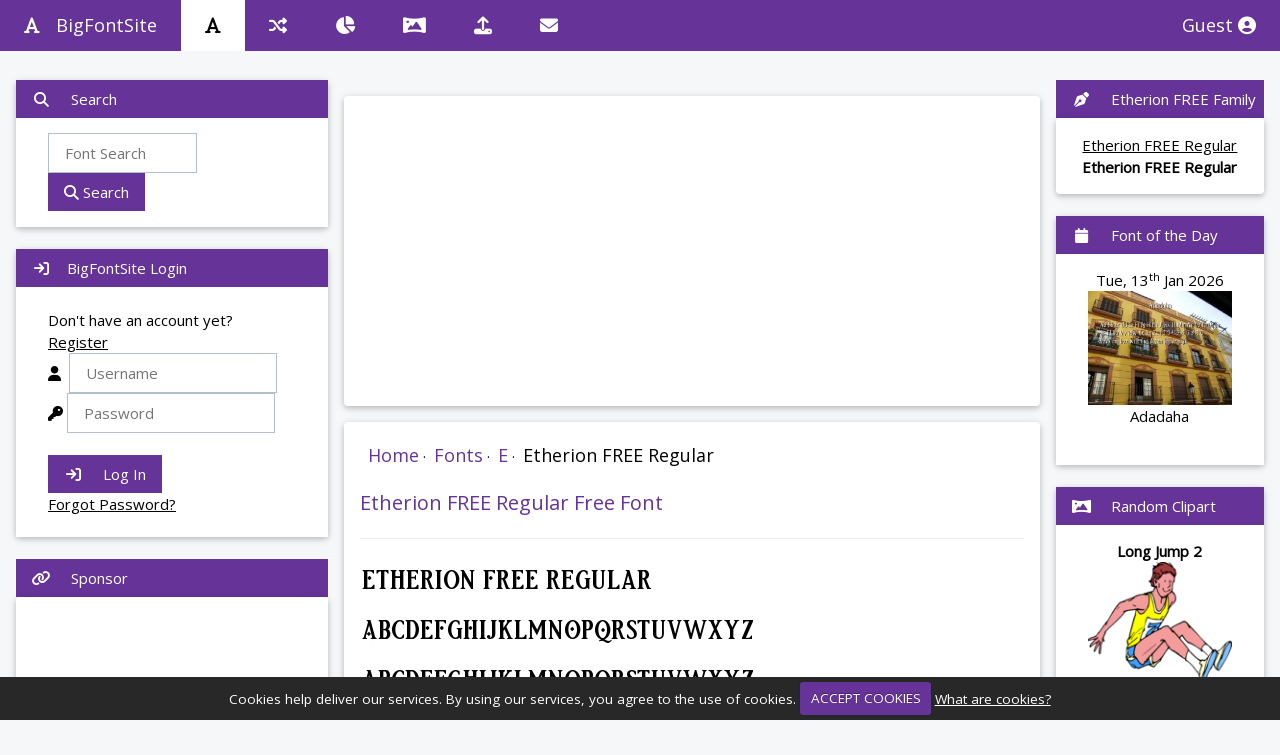

--- FILE ---
content_type: text/html;charset=UTF-8
request_url: https://bigfontsite.com/fonts/etherion-free.html
body_size: 11625
content:
<!DOCTYPE html>
<html>
<head>

<title>Etherion FREE Regular Font - bigfontsite.com</title>
<meta name="Description" content="Experience the Etherion FREE Regular font on Windows, Mac, and Linux with our instant preview feature. See how Etherion FREE Regular looks with your custom text! Download now!" />
<meta name="Keywords" content="Font preview,Etherion FREE Regular font,Windows font preview,Mac font preview,Linux font preview,Custom text preview,Font display,Text visualization,Typeface preview,Instant font preview,Font testing,Font compatibility,Text rendering,Font visualization tool,Font exploration,Etherion FREE Regular typeface preview,Text customization,Font testing tool,Etherion FREE Regular font display,Typography preview. ">
    <!-- <style>
        .custom-select {
            position: relative;
            width: 200px;
        }

        .custom-select select {
            display: none;
        }

        .custom-select .select-box {
            display: flex;
            align-items: center;
            border: 1px solid #ccc;
            padding: 5px;
            cursor: pointer;
        }

        .custom-select .select-box img {
            width: 30px;
            height: 30px;
            margin-right: 10px;
        }

        .custom-select .options {
            position: absolute;
            top: 100%;
            left: 0;
            right: 0;
            display: none;
            flex-direction: column;
            border: 1px solid #ccc;
        }

        .custom-select .options div {
            padding: 5px;
            cursor: pointer;
        }

        .custom-select .options div:hover {
            background-color: #f0f0f0;
        }
    </style>

-->
<script type="application/ld+json">
{
  "@context": "http://schema.org",
  "@type": "SoftwareApplication",
  "name": "Etherion FREE Regular",
  "url": "/fonts/etherion-free.html",
  "aggregateRating":{
    "@type":"AggregateRating",
    "ratingValue":"5",
    "ratingCount":"1"},
    "bestRating": "5",
    "worstRating": "1"
  }</script>
  <link href="/player.css" rel="stylesheet"><script src="/viewer.js"></script><script src="/js/rate.js"></script><script async src="/js/cookie.js"></script><link rel="stylesheet" type="text/css" href="/jquery-ui.css"/>
<meta charset="UTF-8">
<meta name="viewport" content="width=device-width, initial-scale=1">
<meta name="theme-color" content="#663399"/>
<script type="text/javascript" src="/js/jquery.js"></script>
<script type="text/javascript" src="/js/jqueryui.js"></script>
<link rel="shortcut icon" href="/favicon.ico" type="image/x-icon">
<link rel="icon" href="/favicon.ico" type="image/x-icon">
<link rel="canonical" href="https://bigfontsite.com/fonts/etherion-free.html" />
<link rel="stylesheet" href="/css/style.css"><link rel="stylesheet" href="/css/theme.css">
<link rel="stylesheet" href='//fonts.googleapis.com/css?family=Open+Sans'>
<link rel="stylesheet" href="//cdnjs.cloudflare.com/ajax/libs/font-awesome/6.4.2/css/all.min.css">
<link rel="stylesheet" type="text/css" href="//ajax.googleapis.com/ajax/libs/jqueryui/1.8.16/themes/base/jquery-ui.css" />
<script type="application/ld+json">{"@context": "http://schema.org","@type": "WebSite","url": "https://bigfontsite.com/","potentialAction": { "@type": "SearchAction", "target": "https://bigfontsite.com/search/{search_term_string}/", "query-input": "required name=search_term_string" }}</script>    
<script type="e0a3707e2a808368cbcb4079-text/javascript">
(adsbygoogle = window.adsbygoogle || []).push({
google_ad_client: "ca-pub-9601603498871760",
enable_page_level_ads: true
});
</script>
</head>

<body class="dg-theme-l5" ><a name="top"></a><!-- Navbar -->
<div class="dg-top">
<div class="dg-bar dg-theme-d2 dg-left-align dg-large"><a class="dg-bar-item dg-button dg-hide-medium dg-hide-large dg-right dg-padding-large dg-hover-white dg-large dg-theme-d2" href="#" onclick="openNav()"><i class="fa fa-bars"></i></a> <a href="/" class="dg-bar-item dg-button dg-padding-large "><i class="fa fa-font dg-margin-right"></i>BigFontSite</a><a href="/fonts/" class="dg-bar-item dg-button dg-hide-small dg-padding-large  dg-white dg-hover-white" title="Fonts"><i class="fa fa-font"></i></a> 
<a href="/random.html" class="dg-bar-item dg-button dg-hide-small dg-padding-large" title="Random Font"><i class="fa fa-random"></i></a>   
<a href="/top50.html" class="dg-bar-item dg-button dg-hide-small dg-padding-large " title="Top 50 Fonts"><i class="fa-solid fa-chart-pie"></i></a>   
<a href="/clipart/" class="dg-bar-item dg-button dg-hide-small dg-padding-large " title="Clip Art"><i class="fa fa-panorama"></i></a> 

<a href="/upload/" class="dg-bar-item dg-button dg-hide-small dg-padding-large " title="Upload"><i class="fa fa-upload"></i></a> <a href="/contact/" class="dg-bar-item dg-button dg-hide-small dg-padding-large " title="Contact"><i class="fa fa-envelope"></i></a>


<a href="/register.html" class="dg-bar-item dg-button dg-hide-small dg-right dg-padding-large dg-hover-white" title="Browsing as Guest User">Guest <i class="fa fa-user-circle"></i></a></div></div>
<!-- Navbar on small screens --><div id="navDemo" class="dg-bar-block dg-theme-d2 dg-hide dg-hide-large dg-hide-medium dg-large"><a href="#" class="dg-bar-item dg-button dg-padding-large"></a><br/><a href="/fonts/" class="dg-bar-item dg-button dg-padding-large">Fonts</a><a href="/random.html" class="dg-bar-item dg-button dg-padding-large">Random Font</a><a href="/clipart/" class="dg-bar-item dg-button dg-padding-large">ClipArt</a><a href="/upload/" class="dg-bar-item dg-button dg-padding-large">Upload</a><a href="/contact/" class="dg-bar-item dg-button dg-padding-large">Contact</a></div>
<!-- Page Container --><div class="dg-container dg-content" style="max-width:1400px;margin-top:80px">    
  <!-- The Grid --><div class="dg-row">
    <!-- Left Column --><div class="dg-col m3">
    <!-- Search --><div class="dg-card dg-round">
        <div class="dg-white"> 
          <button onclick="AccordionFunc('Demo3')" class="dg-button dg-block dg-theme-l1 dg-left-align"><i class="fa fa-search fa-fw dg-margin-right"></i> Search </button>
          <div id="Demo3" class="dg-container">
        <div class="dg-container">
        <p>
<form action="/search.html" method="get">
          <input placeholder="Font Search" type="text" value="" name="q" id="q" class="dg-border dg-padding" required="required" style="width:60%">
<button class="dg-button dg-theme" type="submit" id="search-button"><i class="fa fa-search"></i> Search</button></form></p>
</div>
          </div>
        </div>      
      </div> <br/> <!-- Quickseach --> 
       <div class="dg-card dg-round">
        <div class="dg-white"> 
          <button onclick="AccordionFunc('Demo2')" class="dg-button dg-block dg-theme-l1 dg-left-align"><i class="fa fa-sign-in fa-fw dg-margin-right"></i>BigFontSite Login</button>
          <br/><div id="Demo2" class="dg-container">
       <div class="dg-container">
        
         <form action="/login.html" method="post">
         Don't have an account yet? <a href="/register.html">Register</a>
  <div class="input-container">
    <i class="fa fa-user icon"></i>&nbsp;
    <input type="text" placeholder="Username" class="dg-border dg-padding" name="username" required="required">
  </div>
  <div class="input-container">
    <i class="fa fa-key icon"></i>
    <input type="password" placeholder="Password" class="dg-border dg-padding" name="password" required="required">
  </div>
    <div class="input-container dg-center">
<!--    <input type="checkbox" class="dg-border dg-padding" name="persist" value="true" checked>  <label for="persists"> Remember me</label><br/>-->
  </div>
<br/>
  <button type="submit" class="dg-button dg-theme"><i class="fa fa-sign-in fa-fw dg-margin-right"></i> Log In</button><br/> <a href="/forgot.html">Forgot Password?</a> <br/><br/>
</form>
        </div>
         </div>
          </div>
          </div>
         <br/>      <!-- Profile 
      <div class="dg-card dg-round dg-white">
        <div class="dg-container">
         <h4 class="dg-center">My Profile</h1>
         <p class="dg-center"><img src="/img/avatar.png" class="dg-circle" style="height:106px;width:106px" alt="Avatar"></p>
         <hr>
         <p><i class="fa fa-id-card-o fa-fw dg-margin-right dg-text-theme"></i> RetroGamer</p>
         <p><img src="/img/flags/US.gif" class="dg-margin-right dg-text-theme"> &nbsp;</p>
      <p><i class="fa fa-birthday-cake fa-fw dg-margin-right dg-text-theme"></i> April 1, 1988</p>
        </div>
      </div>
      <br/>
     
            <div class="dg-card dg-round">
        <div class="dg-white"> 
          <button onclick="AccordionFunc('Demo3')" class="dg-button dg-block dg-theme-l1 dg-left-align"><i class="fa fa-users fa-fw dg-margin-right"></i> My Favorites</button>
          <div id="Demo3" class="dg-container">
         <div class="dg-row-padding">
         <br/>
           <div class="dg-half">
             <img src="/img/12065.gif" style="width:100%" class="dg-margin-bottom">
           </div>
         </div>
          </div>
        </div>      
      </div> 
       -->
      <!-- Accordion
      <div class="dg-card dg-round">
        <div class="dg-white">
          <button onclick="AccordionFunc('Demo1')" class="dg-button dg-block dg-theme-l1 dg-left-align"><i class="fa fa-circle-o-notch fa-fw dg-margin-right"></i> My Groups</button>
          <div id="Demo1" class="dg-hide dg-container">
            <p>Some text..</p>
          </div>
          <button onclick="AccordionFunc('Demo2')" class="dg-button dg-block dg-theme-l1 dg-left-align"><i class="fa fa-calendar-check-o fa-fw dg-margin-right"></i> My Events</button>
          <div id="Demo2" class="dg-hide dg-container">
            <p>Some other text..</p>
          </div>
          <button onclick="AccordionFunc('Demo3')" class="dg-button dg-block dg-theme-l1 dg-left-align"><i class="fa fa-users fa-fw dg-margin-right"></i> My Favorites</button>
          <div id="Demo3" class="dg-hide dg-container">
         <div class="dg-row-padding">
         <br/>
           <div class="dg-half">
             <img src="/img/12065.gif" style="width:100%" class="dg-margin-bottom">
           </div>
         </div>
          </div>
        </div>      
      </div> -->    
<button class="dg-button dg-block dg-theme-l1 dg-left-align"><i class="fa fa-link fa-fw dg-margin-right"></i> Sponsor </button><div class="dg-card dg-round dg-white dg-padding-16 dg-center"><center>
       <script async src="https://pagead2.googlesyndication.com/pagead/js/adsbygoogle.js?client=ca-pub-9601603498871760"
     crossorigin="anonymous"></script>
<!-- responsive -->
<ins class="adsbygoogle"
     style="display:block"
     data-ad-client="ca-pub-9601603498871760"
     data-ad-slot="7077888809"
     data-ad-format="auto"
     data-full-width-responsive="true"></ins>
<script>
     (adsbygoogle = window.adsbygoogle || []).push({});
</script>
      </center></div>
      <br/>
    <!-- End Left Column --></div>
    
    <!-- Middle Column -->
    <div class="dg-col m7">

<div class="dg-container dg-card dg-white dg-round dg-margin">
<p align="center"><div class="byoa">
<script async src="https://pagead2.googlesyndication.com/pagead/js/adsbygoogle.js?client=ca-pub-9601603498871760"
     crossorigin="anonymous"></script>
<!-- responsive -->
<ins class="adsbygoogle"
     style="display:block"
     data-ad-client="ca-pub-9601603498871760"
     data-ad-slot="7077888809"
     data-ad-format="auto"
     data-full-width-responsive="true"></ins>
<script>
     (adsbygoogle = window.adsbygoogle || []).push({});
</script></p>   
</div>      
</div>      
      <div class="dg-container dg-card dg-white dg-round dg-margin">

        <ul class="breadcrumb">
  <li><a href="/">Home</a></li>&nbsp;&middot;&nbsp;
  <li><a href="/fonts/">Fonts</a></li>&nbsp;&middot;&nbsp;
  <li><a href="/fonts/e/">E</a></li>&nbsp;&middot;&nbsp;
  <li>Etherion FREE Regular</li>
</ul>
<h1>Etherion FREE Regular Free Font </h1><hr>
<p>
<img border="0" src="/img/fonts/title/164711.gif" title="Etherion FREE Regular Font" alt="Etherion FREE Regular Font"/></a><br/>
	<img border="0" src="/img/fonts/text/i/164711.gif" title="Etherion FREE Regular Font" alt="Etherion FREE Regular Font"/><br/>
	<img border="0" src="/img/fonts/text/ii/164711.gif" title="Etherion FREE Regular Font" alt="Etherion FREE Regular Font"/><br/>
	<img border="0" src="/img/fonts/text/iii/164711.gif" title="Etherion FREE Regular Font" alt="Etherion FREE Regular Font"/><br/>
<strong>Type: </strong><img src='/img/icons/ttf.gif'>  TrueType Font<br/>
<strong>Style:</strong> <a href="/styles/Regular.html">Regular</a><br/><strong>Copyright:</strong> Copyright (c) 2019 by inspiratype. All rights reserved.<br/><strong>Company:</strong> inspiratype<br/><strong>Designer:</strong> inspiratype<br/><strong>Trademark(s):</strong>  Etherion FREE is a trademark of inspiratype.<br/>
<strong>Rating:</strong>&nbsp;<img src="/images/stars/5.0.gif" alt="Etherion FREE has a 5.0 star rating" title="Etherion FREE has a 5.0 star rating" height="12" width="57"> (1 Vote)
<br/><strong>Last Downloaded:</strong> Yesterday
<div id="dv503693">
&nbsp;<strong><span id="ra503693" class="cgr">Rate Etherion FREE Regular</span></strong>
<ul class="srating">
<li><a href="javascript:void(0)" onmouseover="document.getElementById('ra503693').innerHTML='Terrible - 1 star'"  onmouseout="document.getElementById('ra503693').innerHTML='Rate Etherion FREE Regular'" title="Terrible - 1 star" class="onestar" onclick="sndRating('503693','1');return false">1</a></li>
<li><a href="javascript:void(0)" onmouseover="document.getElementById('ra503693').innerHTML='Fair - 2 stars'" onmouseout="document.getElementById('ra503693').innerHTML='Rate Etherion FREE Regular'"  title="Fair - 2 stars" class="twostars" onclick="sndRating('503693','2');return false">2</a></li>
<li><a href="javascript:void(0)" onmouseover="document.getElementById('ra503693').innerHTML='OK - 3 stars'" onmouseout="document.getElementById('ra503693').innerHTML='Rate Etherion FREE Regular'" title="OK - 3 stars" class="threestars" onclick="sndRating('503693','3');return false">3</a></li>
<li><a href="javascript:void(0)" onmouseover="document.getElementById('ra503693').innerHTML='Good - 4 stars'" onmouseout="document.getElementById('ra503693').innerHTML='Rate Etherion FREE Regular'" title="Good - 4 stars" class="fourstars" onclick="sndRating('503693','4');return false">4</a></li>
<li><a href="javascript:void(0)" onmouseover="document.getElementById('ra503693').innerHTML='Excellent - 5 stars'" onmouseout="document.getElementById('ra503693').innerHTML='Rate Etherion FREE Regular'" title="Excellent - 5 stars" class="fivestars" onclick="sndRating('503693','5');return false">5</a></li>
</ul> 
</div>
</p></div>      <div class="dg-container dg-card dg-white dg-round dg-margin">

<h1>Etherion FREE Regular Font Preview</h1><hr>
<p><div class="target target_2" style="max-height: 460px;"><img src="/previewpad/etherion-free-font-preview.gif" rel:animated_src="/previewpad/etherion-free-font-preview.gif" alt="Etherion FREE Regular animated font preview" title="Etherion FREE Regular animated font preview" height="442" width="370" /></div>
<script>document.addEventListener("DOMContentLoaded", function(event) {lc_gif_player('.target_2', false, '', ['fullscreen']);});</script></div></p>
      <div class="dg-container dg-card dg-white dg-round dg-margin">
<script>function GetPreview(){var t = encodeURIComponent(document.getElementById("txt").value);var s = document.getElementById("z").value;var c = document.getElementById("c").value;pimg = document.getElementById("ImgPreview");pimg.src="/img/custom-text/" + s + "/" + t + "-164711" + c +".gif"}
function preventEnterKey(e) {
    if (e.key === 'Enter') {
        e.preventDefault(); 
        GetPreview(); 
    }
}</script>

<h1>Etherion FREE Regular Custom Text</h1><hr>
<a name="preview"></a>
<form method="post"><p><img name="ImgPreview" id="ImgPreview" src="/img/spacer.gif"/><br/>
<input type="text" name="txt" id="txt" onKeyDown="preventEnterKey(event)" onKeyUp="GetPreview();" placeholder="Start typing to preview">    
<select name="c" id="c" onChange="GetPreview();">
<option value="" selected 
style="background-color: Black;color: #FFFFFF;">Black</option>
<option value="z"  
style="background-color: #808080;">Grey</option>
<option value="v"  
style="background-color: #ffffff;">White</option>
<option value="r"  
style="background-color: #FF0000;">Red</option>
<option value="y"  
style="background-color: #FFF719;">Yellow</option>
<option value="k" 
 style="background-color: #FF0080;">Pink</option>
<option value="g" 
 style="background-color: #33FF00;">Green</option>
<option value="p"  
style="background-color: #663399;">Purple</option>
<option value="o"  
style="background-color: #FF9900;">Orange</option>
<option value="b"  
style="background-color: #2c8fc8;">Blue</option>
<option value="f"  
style="background-color: #964B00;">Brown</option>
</select> 
<select name="z" id="z" onChange="GetPreview();">
<option value="1">Small</option>
<option value="0" selected>Medium</option>
<option value="2">Large</option>
</select><br/></p></form></p></form>
</div>
      <div class="dg-container dg-card dg-white dg-round dg-margin">

<h1>Download Etherion FREE Regular Font</h1><hr>
<p>Free Font Download: <strong>Etherion FREE Regular Font</strong><br/>
<p><a name="download" href="/download/etherion-free.html" alt="Download Etherion FREE Regular" title="Download Etherion FREE Regular"><i class="fa-solid fa-download" alt="Download Etherion FREE Regular" title="Download Etherion FREE Regular"></i></a>&nbsp;&nbsp;<a name="download" href="/download/etherion-free.html" alt="Download  Etherion FREE Regular" title="Download  Etherion FREE Regular">Download Etherion FREE Regular</a>  (25 KB)<script type="text/javascript" src="https://udbaa.com/bnr.php?section=General&pub=741334&format=728x90&ga=g"></script></p>

<!--<img height="50" width="32" src="[data-uri]" border="0"/>

<img height="50" width="32" src="[data-uri]" border="0" />-->
</div>


<div class="dg-container dg-card dg-white dg-round dg-margin">
<h1>Share Etherion FREE Regular Free Font</h1><hr>
<table width="100%">
<tbody>
<tr>
<td class="left">Short URL</td>
<td class="right"><input type="text" value="https://bigfontsite.com/Qawztdc" size="70" style="width: 300px;" id="shortlink" onclick="highlight(this);" readonly></td>
</tr>
<tr>
<td class="left">Permalink URL</td>
<td class="right"><input type="text" value="https://bigfontsite.com/fonts/etherion-free.html" id="permalink" size="70" style="width: 300px;"  onclick="highlight(this);" readonly></td>
</tr>
<tr>
<td class="left">Standard HREF Link Code</td>
<td class="right"><input type="text" value="<a href='https://bigfontsite.com/fonts/etherion-free.html' title='Etherion FREE Regular Font Download - bigfontsite.com'>Etherion FREE Regular Font Download - bigfontsite.com</a>"  onclick="highlight(this);" size="70" style="width: 300px;" id="hreflink" readonly></td>
</tr>
      <tr>
<td class="left"></td>
<td class="right"><br/>QR Code Link<br/><img src="/img/qr/awztdc.png"></tr>
<tr>
<td class="left"></td>
<td class="right"><div id="copyclip" style="visibility: hidden;"><strong style="color:#639;">Copied to clipboard!</strong></div></td>
</tr>
<tr>
</tr>
</tbody>
</table>
<script src="/js/copyclick.js"></script></div>

   <div class="dg-container dg-card dg-white dg-round dg-margin">
   <a name="comments"></a>  <h1>Etherion FREE Regular Comments</h1>
   <p>No comments have been posted about Etherion FREE. Why not be the first to post a comment about Etherion FREE.</p>
      
<hr><h1>Post your comment</h1>
<p><form method="post" action="/comments/post/">
<input type="hidden" name="reply" value="0">
<input type="hidden" name="action" value="post">
<input type="hidden" name="forum" value="503693">
Subject:
<input type="text" name="title" style="width:100%" value="" maxlength="50" required="required"><br/>
Message:
<textarea maxlength="1000" onkeyup="CountIt(this.value)" name="text" cols="27" rows="5" required="required" style="width:100%"></textarea>
<br/><span id="numchars">0/1000</span> characters<br/><br/>
<button name="submit" id="submit" type="submit" class="dg-button dg-theme"><i class="fa fa-pencil"></i> Post Comment</button> <button name="reset" id="reset" type="reset" class="dg-button dg-theme"><i class="fa fa-times"></i> Clear</button> </p>

<script>
function CountIt(str) {
	var lng = str.length;
	document.getElementById("numchars").innerHTML = lng + '/1000';
}
</script></div>

      <div class="dg-container dg-card dg-white dg-round dg-margin">

<h1>Trending Fonts</h1><hr>
<p><a href="/fonts/bailey-opentype.html"><img alt="Bailey Font" title="Bailey Font" border="0" src="/img/fonts/title/109974.gif" height="50" width="380" /></a>
<a href="/fonts/rsrichardmurray-bold.html"><img alt="RSRichardMurray bold Font" title="RSRichardMurray bold Font" border="0" src="/img/fonts/title/177010.gif" height="50" width="380" /></a>
<a href="/fonts/zurich-light-bt.html"><img alt="Zurich Font" title="Zurich Font" border="0" src="/img/fonts/title/106164.gif" height="50" width="380" /></a>
<a href="/fonts/ms-pmincho.html"><img alt="MS PMincho Font" title="MS PMincho Font" border="0" src="/img/fonts/title/76682.gif" height="50" width="380" /></a>
<a href="/fonts/sutonnymj.html"><img alt="SutonnyMJ Font" title="SutonnyMJ Font" border="0" src="/img/fonts/title/155436.gif" height="50" width="380" /></a>
<a href="/fonts/adderville-itc-std-book-opentype.html"><img alt="Adderville ITC Std Font" title="Adderville ITC Std Font" border="0" src="/img/fonts/title/106771.gif" height="50" width="380" /></a>
<a href="/fonts/wininnwa-regular.html"><img alt="WinInnwa Font" title="WinInnwa Font" border="0" src="/img/fonts/title/189704.gif" height="50" width="380" /></a>
<a href="/fonts/huppantiquanf-opentype.html"><img alt="Hupp Antiqua NF Font" title="Hupp Antiqua NF Font" border="0" src="/img/fonts/title/129428.gif" height="50" width="380" /></a>
<a href="/fonts/park-avenue-ro-bold-italic.html"><img alt="Park-Avenue-Ro BI Font" title="Park-Avenue-Ro BI Font" border="0" src="/img/fonts/title/176236.gif" height="50" width="380" /></a>
<a href="/fonts/peignot-light-thin-ex.html"><img alt="PEIGNOT-LIGHT-Thin Ex Font" title="PEIGNOT-LIGHT-Thin Ex Font" border="0" src="/img/fonts/title/176318.gif" height="50" width="380" /></a>
<a href="/fonts/london-underground-normal.html"><img alt="London Underground Font" title="London Underground Font" border="0" src="/img/fonts/title/68297.gif" height="50" width="380" /></a>
<a href="/fonts/archive-school-text-opentype.html"><img alt="Archive School Text Font" title="Archive School Text Font" border="0" src="/img/fonts/title/108859.gif" height="50" width="380" /></a>
<a href="/fonts/gill-sans-mt-bold.html"><img alt="Gill Sans MT Font" title="Gill Sans MT Font" border="0" src="/img/fonts/title/184827.gif" height="50" width="380" /></a>
<a href="/fonts/metabold-expert-opentype.html"><img alt="Meta Font" title="Meta Font" border="0" src="/img/fonts/title/136949.gif" height="50" width="380" /></a>
<a href="/fonts/russell-square-lt.html"><img alt="RussellSquare LT Font" title="RussellSquare LT Font" border="0" src="/img/fonts/title/222733.gif" height="50" width="380" /></a>
</p>



     </div>
     </div>
    
      
    

    
   
    <!-- Right Column --><div class="dg-col m2">
    
    <!--related fonts -->
        
    <button class="dg-button dg-block dg-theme-l1 dg-left-align"><i class="fa fa-pen-nib fa-fw dg-margin-right"></i> Etherion FREE Family </button>
   
      <div class="dg-card dg-round dg-white dg-padding-16 dg-center">
      				   	
				   <a href="/fonts/etherionfree.html">Etherion FREE&nbsp;Regular</a><br/>
				  <b>Etherion FREE&nbsp;Regular</b><br/>

      </div><br/>
     
    
    
     <!-- FOTD -->
    <div class="dg-card dg-round">
<div class="dg-white">
<button class="dg-button dg-block dg-theme-l1 dg-left-align"><i class="fa fa-calendar fa-fw dg-margin-right"></i> Font of the Day </button>
<div id="Demo3" class="dg-container">
<div class="dg-container dg-center">
<p>Tue, 13<sup>th</sup> Jan 2026<br/><a href="/fonts/adadaha.html"><img style="width:100%;" alt="Adadaha font" title="Adadaha font" border="0" src="/images/fotd/adadaha_507051.jpg"/></a>
<br/>Adadaha

<!--<br/><a href="/download/adadaha.html"><img alt="Adadaha font" border="0" src="[data-uri]"/></a>&nbsp;&nbsp;<a href="/download/adadaha.html">Download Adadaha font</a><br/><br/>--></p><br /> 
</div>
</div>
</div>
</div> <br /> 
    
  <!-- random clipart-->
  
  
        <div class="dg-card dg-round">
<div class="dg-white">
<button class="dg-button dg-block dg-theme-l1 dg-left-align"><i class="fa fa-panorama fa-fw dg-margin-right"></i> Random Clipart </button>
<div id="Demo3" class="dg-container">
<div class="dg-container dg-center">
<p><p><strong>Long Jump 2</strong><br/><a href="/clipart/image/16505.html"><img src="/clipart/svg/04A41A93EFFD7DBCDE98D9D6F18463EE.png" style="width:100%;" alt="Long Jump 2 Clip Art" title="Long Jump 2 Clip Art" ></a></p>
</p><br /> 
</div>
</div>
</div>
</div> <br />
      
            
      
      
       <button class="dg-button dg-block dg-theme-l1 dg-left-align"><i class="fa fa-link fa-fw dg-margin-right"></i> Sponsor </button>
   
      <div class="dg-card dg-round dg-white dg-padding-16 dg-center">
      <script async src="https://pagead2.googlesyndication.com/pagead/js/adsbygoogle.js?client=ca-pub-9601603498871760"
     crossorigin="anonymous"></script>
<!-- vert -->
<ins class="adsbygoogle"
     style="display:block"
     data-ad-client="ca-pub-9601603498871760"
     data-ad-slot="8216738694"
     data-ad-format="auto"
     data-full-width-responsive="true"></ins>
<script>
     (adsbygoogle = window.adsbygoogle || []).push({});
</script>
      </div>
      <br/> <!--
      <div class="dg-card dg-round dg-white dg-padding-32 dg-center">
        <p><i class="fa fa-bug dg-xxlarge"></i></p>
      </div>-->
    <!-- End Right Column --></div><!-- End Grid --></div>
<!-- End Page Container --></div><br/><!-- Footer -->
<footer class="dg-container dg-theme-d3 dg-padding-16" style="color:#000"><div align="center"><p><a href="#top" title="Return to top of page">&#94; Top</a> | <a href="/fonts.txt" target="_blank" title="Bigfontsite.com Full Font List" alt="Bigfontsite.com Full Font List">Full font list</a> | <a href="/disclaimer/" title="BigFontSite.com Disclaimer">Disclaimer</a> | <a href="/cookies/" title="BigFontSite.com Cookie Policy">Cookies</a> | <a href="/contact/" title="Contact BigFontSite.com">Contact</a></p></div></footer>
<footer class="dg-container dg-theme-d5"><div align="center"><p><a href="//dosgamer.com" alt="Play Retro Games" title="Play Retro Games">Play Retro Games</a> |  <a href="//vbcoders.com" alt="Visual Basic Source Code" title="Visual Basic Source Code">VB Code</a><br/><br/>Proudly NOT powered by WordPress.</p><p>&copy; 2026&nbsp;MMXXVI
 bigfontsite.com. &#x0907;&#x0902;&#x0917;&#x0932;&#x0948;&#x0902;&#x0921; &#x092e;&#x0947;&#x0902; &#x092c;&#x0928;&#x093e;&#x092f;&#x093e; &#x0917;&#x092f;&#x093e;! Rendered in: 0.54 Seconds.
</p></div></footer>
<script src="/js/funcs.js"></script><script src="/js/jqfuncs.js"></script>
<script>document.addEventListener("DOMContentLoaded", function() {
  function checkAds() {
    var adContainers = document.querySelectorAll(".byoa");
    adContainers.forEach(function(adContainer) {
      if (adContainer.innerHTML.trim() === "" || adContainer.innerHTML.includes('data-ad-slot')) {
        
        adContainer.innerHTML = '';
        var fallbackAdDiv = document.createElement('div');
        fallbackAdDiv.className = 'fallback-ad';
        var script1 = document.createElement('script');
        script1.type = 'text/javascript';
        script1.text = `
          atOptions = {
            'key' : '70e1baf6ada7c6f400414bcfe250c439',
            'format' : 'iframe',
            'height' : 90,
            'width' : 728,
            'params' : {}
          };
        `;
        var script2 = document.createElement('script');
        script2.type = 'text/javascript';
        script2.src = '//www.topcreativeformat.com/70e1baf6ada7c6f400414bcfe250c439/invoke.js';
        fallbackAdDiv.appendChild(script1);
        fallbackAdDiv.appendChild(script2);
        adContainer.appendChild(fallbackAdDiv);
      }
    });
  }
  setTimeout(checkAds, 20000);
});</script>
<script defer src="https://static.cloudflareinsights.com/beacon.min.js/vcd15cbe7772f49c399c6a5babf22c1241717689176015" integrity="sha512-ZpsOmlRQV6y907TI0dKBHq9Md29nnaEIPlkf84rnaERnq6zvWvPUqr2ft8M1aS28oN72PdrCzSjY4U6VaAw1EQ==" data-cf-beacon='{"version":"2024.11.0","token":"8e1a710cc42149a1aa7041a19399aea4","r":1,"server_timing":{"name":{"cfCacheStatus":true,"cfEdge":true,"cfExtPri":true,"cfL4":true,"cfOrigin":true,"cfSpeedBrain":true},"location_startswith":null}}' crossorigin="anonymous"></script>
</body>
<script src="/count/count.js"></script>
<script>logstats(5,0,"/count/");</script>
<noscript><img src="/count/?id=5&referrer=&LocationURL=https://bigfontsite.com/fonts/etherion-free.html&js=0" height="0" width="0"></noscript>
</html>

--- FILE ---
content_type: text/html;charset=UTF-8
request_url: https://bigfontsite.com/jquery-ui.css
body_size: 6627
content:
<!DOCTYPE html>
<html>
<head>
<title>404 Page Not Found - BigFontSite.com</title>
<meta charset="UTF-8">
<meta name="viewport" content="width=device-width, initial-scale=1">
<meta name="theme-color" content="#663399"/>
<script type="text/javascript" src="/js/jquery.js"></script>
<script type="text/javascript" src="/js/jqueryui.js"></script>
<link rel="shortcut icon" href="/favicon.ico" type="image/x-icon">
<link rel="icon" href="/favicon.ico" type="image/x-icon">
<link rel="canonical" href="https://bigfontsite.com/jquery-ui.css" />
<link rel="stylesheet" href="/css/style.css"><link rel="stylesheet" href="/css/theme.css">
<link rel="stylesheet" href='//fonts.googleapis.com/css?family=Open+Sans'>
<link rel="stylesheet" href="//cdnjs.cloudflare.com/ajax/libs/font-awesome/6.4.2/css/all.min.css">
<link rel="stylesheet" type="text/css" href="//ajax.googleapis.com/ajax/libs/jqueryui/1.8.16/themes/base/jquery-ui.css" />
<script type="application/ld+json">{"@context": "http://schema.org","@type": "WebSite","url": "https://bigfontsite.com/","potentialAction": { "@type": "SearchAction", "target": "https://bigfontsite.com/search/{search_term_string}/", "query-input": "required name=search_term_string" }}</script>    
<script type="e0a3707e2a808368cbcb4079-text/javascript">
(adsbygoogle = window.adsbygoogle || []).push({
google_ad_client: "ca-pub-9601603498871760",
enable_page_level_ads: true
});
</script>
</head>

<body class="dg-theme-l5" ><a name="top"></a><!-- Navbar -->
<div class="dg-top">
<div class="dg-bar dg-theme-d2 dg-left-align dg-large"><a class="dg-bar-item dg-button dg-hide-medium dg-hide-large dg-right dg-padding-large dg-hover-white dg-large dg-theme-d2" href="#" onclick="openNav()"><i class="fa fa-bars"></i></a> <a href="/" class="dg-bar-item dg-button dg-padding-large "><i class="fa fa-font dg-margin-right"></i>BigFontSite</a><a href="/fonts/" class="dg-bar-item dg-button dg-hide-small dg-padding-large " title="Fonts"><i class="fa fa-font"></i></a> 
<a href="/random.html" class="dg-bar-item dg-button dg-hide-small dg-padding-large" title="Random Font"><i class="fa fa-random"></i></a>   
<a href="/top50.html" class="dg-bar-item dg-button dg-hide-small dg-padding-large " title="Top 50 Fonts"><i class="fa-solid fa-chart-pie"></i></a>   
<a href="/clipart/" class="dg-bar-item dg-button dg-hide-small dg-padding-large " title="Clip Art"><i class="fa fa-panorama"></i></a> 

<a href="/upload/" class="dg-bar-item dg-button dg-hide-small dg-padding-large " title="Upload"><i class="fa fa-upload"></i></a> <a href="/contact/" class="dg-bar-item dg-button dg-hide-small dg-padding-large " title="Contact"><i class="fa fa-envelope"></i></a>


<a href="/register.html" class="dg-bar-item dg-button dg-hide-small dg-right dg-padding-large dg-hover-white" title="Browsing as Guest User">Guest <i class="fa fa-user-circle"></i></a></div></div>
<!-- Navbar on small screens --><div id="navDemo" class="dg-bar-block dg-theme-d2 dg-hide dg-hide-large dg-hide-medium dg-large"><a href="#" class="dg-bar-item dg-button dg-padding-large"></a><br/><a href="/fonts/" class="dg-bar-item dg-button dg-padding-large">Fonts</a><a href="/random.html" class="dg-bar-item dg-button dg-padding-large">Random Font</a><a href="/clipart/" class="dg-bar-item dg-button dg-padding-large">ClipArt</a><a href="/upload/" class="dg-bar-item dg-button dg-padding-large">Upload</a><a href="/contact/" class="dg-bar-item dg-button dg-padding-large">Contact</a></div>
<!-- Page Container --><div class="dg-container dg-content" style="max-width:1400px;margin-top:80px">    
  <!-- The Grid --><div class="dg-row">
    <!-- Left Column --><div class="dg-col m3">
    <!-- Search --><div class="dg-card dg-round">
        <div class="dg-white"> 
          <button onclick="AccordionFunc('Demo3')" class="dg-button dg-block dg-theme-l1 dg-left-align"><i class="fa fa-search fa-fw dg-margin-right"></i> Search </button>
          <div id="Demo3" class="dg-container">
        <div class="dg-container">
        <p>
<form action="/search.html" method="get">
          <input placeholder="Font Search" type="text" value="" name="q" id="q" class="dg-border dg-padding" required="required" style="width:60%">
<button class="dg-button dg-theme" type="submit" id="search-button"><i class="fa fa-search"></i> Search</button></form></p>
</div>
          </div>
        </div>      
      </div> <br/> <!-- Quickseach --> 
       <div class="dg-card dg-round">
        <div class="dg-white"> 
          <button onclick="AccordionFunc('Demo2')" class="dg-button dg-block dg-theme-l1 dg-left-align"><i class="fa fa-sign-in fa-fw dg-margin-right"></i>BigFontSite Login</button>
          <br/><div id="Demo2" class="dg-container">
       <div class="dg-container">
        
         <form action="/login.html" method="post">
         Don't have an account yet? <a href="/register.html">Register</a>
  <div class="input-container">
    <i class="fa fa-user icon"></i>&nbsp;
    <input type="text" placeholder="Username" class="dg-border dg-padding" name="username" required="required">
  </div>
  <div class="input-container">
    <i class="fa fa-key icon"></i>
    <input type="password" placeholder="Password" class="dg-border dg-padding" name="password" required="required">
  </div>
    <div class="input-container dg-center">
<!--    <input type="checkbox" class="dg-border dg-padding" name="persist" value="true" checked>  <label for="persists"> Remember me</label><br/>-->
  </div>
<br/>
  <button type="submit" class="dg-button dg-theme"><i class="fa fa-sign-in fa-fw dg-margin-right"></i> Log In</button><br/> <a href="/forgot.html">Forgot Password?</a> <br/><br/>
</form>
        </div>
         </div>
          </div>
          </div>
         <br/>      <!-- Profile 
      <div class="dg-card dg-round dg-white">
        <div class="dg-container">
         <h4 class="dg-center">My Profile</h1>
         <p class="dg-center"><img src="/img/avatar.png" class="dg-circle" style="height:106px;width:106px" alt="Avatar"></p>
         <hr>
         <p><i class="fa fa-id-card-o fa-fw dg-margin-right dg-text-theme"></i> RetroGamer</p>
         <p><img src="/img/flags/US.gif" class="dg-margin-right dg-text-theme"> &nbsp;</p>
      <p><i class="fa fa-birthday-cake fa-fw dg-margin-right dg-text-theme"></i> April 1, 1988</p>
        </div>
      </div>
      <br/>
     
            <div class="dg-card dg-round">
        <div class="dg-white"> 
          <button onclick="AccordionFunc('Demo3')" class="dg-button dg-block dg-theme-l1 dg-left-align"><i class="fa fa-users fa-fw dg-margin-right"></i> My Favorites</button>
          <div id="Demo3" class="dg-container">
         <div class="dg-row-padding">
         <br/>
           <div class="dg-half">
             <img src="/img/12065.gif" style="width:100%" class="dg-margin-bottom">
           </div>
         </div>
          </div>
        </div>      
      </div> 
       -->
      <!-- Accordion
      <div class="dg-card dg-round">
        <div class="dg-white">
          <button onclick="AccordionFunc('Demo1')" class="dg-button dg-block dg-theme-l1 dg-left-align"><i class="fa fa-circle-o-notch fa-fw dg-margin-right"></i> My Groups</button>
          <div id="Demo1" class="dg-hide dg-container">
            <p>Some text..</p>
          </div>
          <button onclick="AccordionFunc('Demo2')" class="dg-button dg-block dg-theme-l1 dg-left-align"><i class="fa fa-calendar-check-o fa-fw dg-margin-right"></i> My Events</button>
          <div id="Demo2" class="dg-hide dg-container">
            <p>Some other text..</p>
          </div>
          <button onclick="AccordionFunc('Demo3')" class="dg-button dg-block dg-theme-l1 dg-left-align"><i class="fa fa-users fa-fw dg-margin-right"></i> My Favorites</button>
          <div id="Demo3" class="dg-hide dg-container">
         <div class="dg-row-padding">
         <br/>
           <div class="dg-half">
             <img src="/img/12065.gif" style="width:100%" class="dg-margin-bottom">
           </div>
         </div>
          </div>
        </div>      
      </div> -->    
<button class="dg-button dg-block dg-theme-l1 dg-left-align"><i class="fa fa-link fa-fw dg-margin-right"></i> Sponsor </button><div class="dg-card dg-round dg-white dg-padding-16 dg-center"><center>
       <script async src="https://pagead2.googlesyndication.com/pagead/js/adsbygoogle.js?client=ca-pub-9601603498871760"
     crossorigin="anonymous"></script>
<!-- responsive -->
<ins class="adsbygoogle"
     style="display:block"
     data-ad-client="ca-pub-9601603498871760"
     data-ad-slot="7077888809"
     data-ad-format="auto"
     data-full-width-responsive="true"></ins>
<script>
     (adsbygoogle = window.adsbygoogle || []).push({});
</script>
      </center></div>
      <br/>
    <!-- End Left Column --></div>
    
    <!-- Middle Column -->
    <div class="dg-col m7">
<div class="dg-container dg-card dg-white dg-round dg-margin">
<p align="center"><script type="text/javascript"><!--
google_ad_client = "ca-pub-9601603498871760";
google_ad_slot = "9773647470";
google_ad_width = 728;
google_ad_height = 90;
//-->
</script>
<script type="text/javascript" src="https://pagead2.googlesyndication.com/pagead/show_ads.js">
</script></p>
</div>      
      
      <div class="dg-container dg-card dg-white dg-round dg-margin">

        <h1>404 Page Not Found</h1>
        <hr class="dg-clear">

<p>The requested URL was not found on this server.</p>

     </div>
     </div>
    
      
   
    <!-- Right Column --><div class="dg-col m2">
    
     <!-- FOTD -->
    <div class="dg-card dg-round">
<div class="dg-white">
<button class="dg-button dg-block dg-theme-l1 dg-left-align"><i class="fa fa-calendar fa-fw dg-margin-right"></i> Font of the Day </button>
<div id="Demo3" class="dg-container">
<div class="dg-container dg-center">
<p>Tue, 13<sup>th</sup> Jan 2026<br/><a href="/fonts/adadaha.html"><img style="width:100%;" alt="Adadaha font" title="Adadaha font" border="0" src="/images/fotd/adadaha_507051.jpg"/></a>
<br/>Adadaha

<!--<br/><a href="/download/adadaha.html"><img alt="Adadaha font" border="0" src="[data-uri]"/></a>&nbsp;&nbsp;<a href="/download/adadaha.html">Download Adadaha font</a><br/><br/>--></p><br /> 
</div>
</div>
</div>
</div> <br /> 
    
  <!-- random clipart-->
        <div class="dg-card dg-round">
<div class="dg-white">
<button class="dg-button dg-block dg-theme-l1 dg-left-align"><i class="fa fa-panorama fa-fw dg-margin-right"></i> Random Clipart </button>
<div id="Demo3" class="dg-container">
<div class="dg-container dg-center">
<p><p><strong>Ram 1</strong><br/><a href="/clipart/image/35924.html"><img src="/clipart/svg/D30032D6250EABCF98F83F95F266F0D2.png" style="width:100%;" alt="Ram 1 Clip Art" title="Ram 1 Clip Art" ></a></p>
</p><br /> 
</div>
</div>
</div>
</div> <br />  <button class="dg-button dg-block dg-theme-l1 dg-left-align"><i class="fa fa-link fa-fw dg-margin-right"></i> Sponsor </button>
   
      <div class="dg-card dg-round dg-white dg-padding-16 dg-center"><center>
      <script async src="https://pagead2.googlesyndication.com/pagead/js/adsbygoogle.js?client=ca-pub-9601603498871760"
     crossorigin="anonymous"></script>
<!-- vert -->
<ins class="adsbygoogle"
     style="display:block"
     data-ad-client="ca-pub-9601603498871760"
     data-ad-slot="8216738694"
     data-ad-format="auto"
     data-full-width-responsive="true"></ins>
<script>
     (adsbygoogle = window.adsbygoogle || []).push({});
</script></center>
      </div>
      <br/> <!--
      <div class="dg-card dg-round dg-white dg-padding-32 dg-center">
        <p><i class="fa fa-bug dg-xxlarge"></i></p>
      </div>-->
    <!-- End Right Column --></div><!-- End Grid --></div>
<!-- End Page Container --></div><br/><!-- Footer -->
<footer class="dg-container dg-theme-d3 dg-padding-16" style="color:#000"><div align="center"><p><a href="#top" title="Return to top of page">&#94; Top</a> | <a href="/fonts.txt" target="_blank" title="Bigfontsite.com Full Font List" alt="Bigfontsite.com Full Font List">Full font list</a> | <a href="/disclaimer/" title="BigFontSite.com Disclaimer">Disclaimer</a> | <a href="/cookies/" title="BigFontSite.com Cookie Policy">Cookies</a> | <a href="/contact/" title="Contact BigFontSite.com">Contact</a></p></div></footer>
<footer class="dg-container dg-theme-d5"><div align="center"><p><a href="//dosgamer.com" alt="Play Retro Games" title="Play Retro Games">Play Retro Games</a> |  <a href="//vbcoders.com" alt="Visual Basic Source Code" title="Visual Basic Source Code">VB Code</a><br/><br/>Proudly NOT powered by WordPress.</p><p>&copy; 2026&nbsp;MMXXVI
 bigfontsite.com. Fabriqu&eacute; en Angleterre!! Rendered in: 0.17 Seconds.
</p></div></footer>
<script src="/js/funcs.js"></script><script src="/js/jqfuncs.js"></script>
</body>
<script src="/count/count.js"></script>
<script>logstats(5,0,"/count/");</script>
<noscript><img src="/count/?id=5&referrer=https://bigfontsite.com/fonts/etherion-free.html&LocationURL=https://bigfontsite.com/jquery-ui.css&js=0" height="0" width="0"></noscript>
</html>

--- FILE ---
content_type: text/html; charset=utf-8
request_url: https://www.google.com/recaptcha/api2/aframe
body_size: 268
content:
<!DOCTYPE HTML><html><head><meta http-equiv="content-type" content="text/html; charset=UTF-8"></head><body><script nonce="wRRC83Spiu2VnG_MOz2CrA">/** Anti-fraud and anti-abuse applications only. See google.com/recaptcha */ try{var clients={'sodar':'https://pagead2.googlesyndication.com/pagead/sodar?'};window.addEventListener("message",function(a){try{if(a.source===window.parent){var b=JSON.parse(a.data);var c=clients[b['id']];if(c){var d=document.createElement('img');d.src=c+b['params']+'&rc='+(localStorage.getItem("rc::a")?sessionStorage.getItem("rc::b"):"");window.document.body.appendChild(d);sessionStorage.setItem("rc::e",parseInt(sessionStorage.getItem("rc::e")||0)+1);localStorage.setItem("rc::h",'1768273145092');}}}catch(b){}});window.parent.postMessage("_grecaptcha_ready", "*");}catch(b){}</script></body></html>

--- FILE ---
content_type: text/css
request_url: https://bigfontsite.com/player.css
body_size: 4183
content:
.lcgp_wrap * {
	box-sizing: border-box;	
}
.lcgp_wrap {
	display: inline-block;
	max-width: 100%;
	position: relative;
	width: auto;
	height: auto;
	background: #fff;	
	text-align: center;
	overflow: hidden;
	font-size: 0;
}
.lcgp_wrap canvas {
	display: inline-block;
	opacity: 0;
	width: auto;
	height: auto;
	max-width: 100%;
	
	-webkit-transition: opacity .3s ease; 
	-ms-transition: 	opacity .3s ease; 
	transition: 		opacity .3s ease;	
}
.lcgp_loaded canvas {
	opacity: 1;
}


/* commands */
.lcpg_cmd {
	height: 41px;
	padding: 12px 12px;
	background: rgba(0,0,0,0.75);	
	position: absolute;
	bottom: 0;
	left: 0;
	right: 0;
	color: #fff;
	text-align: center;
	opacity: 0;
	z-index: 50;
	
	-webkit-transition: opacity .3s ease; 
	-ms-transition: 	opacity .3s ease; 
	transition: 		opacity .3s ease; 	
}
.lcgp_loaded .lcpg_cmd {
	opacity: 1;
}
.lcgp_loaded:not(.lcgp_initialstate):not(.lcgp_paused) .lcpg_cmd {
	opacity: 0;
}
.lcgp_loaded:hover .lcpg_cmd {
	opacity: 1 !important;
}
.lcpg_cmd span {
	cursor: pointer;
	display: inline-block;
	height: 17px;
	width: 17px;
	margin: 0 6px;	
	opacity: 0.8;
	background-position: center center;
	background-repeat: no-repeat;
	background-size: contain;
	
	-webkit-transition: opacity .15s ease; 
	-ms-transition: 	opacity .15s ease; 
	transition: 		opacity .15s ease; 
}
.lcpg_cmd span:hover {
	opacity: 1;
}
.lcgp_play,
.lcgp_stop,
.lcgp_pause {
	float: left;	
}
.lcgp_wrap:not(.lcgp_initialstate):not(.lcgp_paused) .lcgp_play,
.lcgp_paused .lcgp_pause {
	display: none;	
}
.lcgp_initialstate .lcgp_play,
.lcgp_paused .lcgp_play {
	display: inline-block;	
}

.lcgp_initialstate .lcgp_stop,
.lcgp_initialstate .lcgp_pause {
	display: none;	
}


.lcgp_play,
.lcgp_pause {
	margin-left: 0 !important;
	
}
.lcgp_enter_fs,
.lcgp_exit_fs {
	margin-right: 0 !important;
	float: right;	
}

.lcpg_cmd span.lcgp_exit_fs,
#lcgp_fs_wrap .lcgp_enter_fs {
	display: none;	
}
#lcgp_fs_wrap .lcgp_exit_fs,
.lcpg_cmd span.lcgp_enter_fs {
	display: inline-block;	
}



/* fullscreen mode */
#lcgp_fs_wrap {
	position: fixed;
	background: rgba(0,0,0,0.7);
	display: flex;
	align-items: center;
	justify-content: center;
	top: 0;
	left: 0;
	bottom: 0;
	right: 0;
	z-index: 9999999;	
}
#lcgp_fs_wrap .lcgp_wrap {
	background: none !important;	
}
#lcgp_fs_wrap .lcgp_wrap:not(.lcgp_loaded):before {
	background-color: #ccc !important;
}
#lcgp_fs_wrap canvas {
	position: relative;
	max-width: 95vw !important;
	max-height: 95vh !important;
}



/* SVG icons */
.lcgp_play { 
	background-image: url([data-uri]);
}
.lcgp_pause { 
	background-image: url([data-uri]);
}
.lcgp_stop { 
	background-image: url([data-uri]);
}
.lcgp_prev { 
	background-image: url([data-uri]);
	
	margin-right: 8px !important;
}
.lcgp_next { 
	background-image: url([data-uri]);
	
	margin-left: 8px !important;
}
.lcgp_enter_fs { 
	background-image: url([data-uri]);
}
.lcgp_exit_fs { 
		background-image: url([data-uri]);
}



/* play icon on initial state */
.lcgp_loaded.lcgp_initialstate:after {
	content: "";
	background-image: url([data-uri]);
	
	position: absolute;
	width: 100%;
	height: calc(100% - 41px); /* consider cmdbar */
	top: 0;
	left: 0;
	opacity: 0.9;
	cursor: pointer;
	background-position: center center;
	background-repeat: no-repeat;
	background-size: 90px;
	background-color: rgba(0,0,0,0.35);
	z-index: 20;
}


/* prev/next position on play status */
.lcgp_loaded:not(.lcgp_initialstate) .lcgp_prev,
.lcgp_loaded:not(.lcgp_initialstate) .lcgp_next {
	-mstransform: 		translatex(-17px);
	-webkit-transform: 	translatex(-17px);
	transform: 			translatex(-17px);
}



/* loader */
.lcgp_wrap:not(.lcgp_loaded):before {
	content: "";
	display: inline-block;
	width: 40px;
	height: 40px;
	background-color: #333;
	position: absolute;
	top: 50%;
	left: 50%;
	margin-left: -20px;
	margin-top: -20px;
	
	border-radius: 100%;  
	-webkit-animation: lcgp_loader .9s infinite ease-in-out;
	animation: lcgp_loader .9s infinite ease-in-out;
}

@-webkit-keyframes lcgp_loader {
  0% { -webkit-transform: scale(0) }
  100% {
	-webkit-transform: scale(1.0);
	opacity: 0;
  }
}
@keyframes lcgp_loader {
  0% { 
	-webkit-transform: scale(0);
	transform: scale(0);
  } 100% {
	-webkit-transform: scale(1.0);
	transform: scale(1.0);
	opacity: 0;
  }
}

--- FILE ---
content_type: text/css
request_url: https://bigfontsite.com/css/style.css
body_size: 4943
content:
html{box-sizing:border-box}*,*:before,*:after{box-sizing:inherit}
/* Extract from normalize.css by Nicolas Gallagher and Jonathan Neal git.io/normalize */
html{-ms-text-size-adjust:100%;-webkit-text-size-adjust:100%}body{margin:0}
article,aside,details,figcaption,figure,footer,header,main,menu,nav,section{display:block}summary{display:list-item}
audio,canvas,progress,video{display:inline-block}progress{vertical-align:baseline}
audio:not([controls]){display:none;height:0}[hidden],template{display:none}
a{background-color:transparent}a:active,a:hover{outline-width:0;text-decoration: none;}
abbr[title]{border-bottom:none;text-decoration:underline;text-decoration:underline dotted}
b,strong{font-weight:bolder}dfn{font-style:italic}mark{background:#ff0;color:#000}
small{font-size:80%}sub,sup{font-size:75%;line-height:0;position:relative;vertical-align:baseline}
sub{bottom:-0.25em}sup{top:-0.5em}figure{margin:1em 40px}img{border-style:none}
code,kbd,pre,samp{font-family:monospace,monospace;font-size:1em}hr{box-sizing:content-box;height:0;overflow:visible}
button,input,select,textarea,optgroup{font:inherit;margin:0}optgroup{font-weight:bold}
button,input{overflow:visible}button,select{text-transform:none}
button,[type=button],[type=reset],[type=submit]{-webkit-appearance:button}
button::-moz-focus-inner,[type=button]::-moz-focus-inner,[type=reset]::-moz-focus-inner,[type=submit]::-moz-focus-inner{border-style:none;padding:0}
button:-moz-focusring,[type=button]:-moz-focusring,[type=reset]:-moz-focusring,[type=submit]:-moz-focusring{outline:1px dotted ButtonText}
fieldset{border:1px solid #c0c0c0;margin:0 2px;padding:.35em .625em .75em}
legend{color:inherit;display:table;max-width:100%;padding:0;white-space:normal}textarea{overflow:auto}
[type=checkbox],[type=radio]{padding:0}
[type=number]::-webkit-inner-spin-button,[type=number]::-webkit-outer-spin-button{height:auto}
[type=search]{-webkit-appearance:textfield;outline-offset:-2px}
[type=search]::-webkit-search-decoration{-webkit-appearance:none}
::-webkit-file-upload-button{-webkit-appearance:button;font:inherit}
/* End extract */
html,body{font-family:Verdana,sans-serif;font-size:15px;line-height:1.5}html{overflow-x:hidden}
h1{font-size:20px; color:#663399;}h2{font-size:30px}h3{font-size:24px}h4{font-size:20px}h5{font-size:18px}h6{font-size:16px}
.dg-serif{font-family:serif}.dg-sans-serif{font-family:sans-serif}.dg-cursive{font-family:cursive}.dg-monospace{font-family:monospace}
h1,h2,h3,h4,h5,h6{font-family:"Segoe UI",Arial,sans-serif;font-weight:400;margin:10px 0}.dg-wide{letter-spacing:4px}
hr{border:0;border-top:1px solid #eee;margin:20px 0}
.dg-image{max-width:100%;height:auto}img{vertical-align:middle}a{color:inherit}
.dg-table,.dg-table-all{border-collapse:collapse;border-spacing:0;width:100%;display:table}.dg-table-all{border:1px solid #b0c0d0}
.dg-bordered tr,.dg-table-all tr{border-bottom:1px solid #ddd}.dg-striped tbody tr:nth-child(even){background-color:#f1f1f1}
.dg-table-all tr:nth-child(odd){background-color:#fff}.dg-table-all tr:nth-child(even){background-color:#f1f1f1}
.dg-hoverable tbody tr:hover,.dg-ul.dg-hoverable li:hover{background-color:#b0c0d0}.dg-centered tr th,.dg-centered tr td{text-align:center}
.dg-table td,.dg-table th,.dg-table-all td,.dg-table-all th{padding:8px 8px;display:table-cell;text-align:left;vertical-align:top}
.dg-table th:first-child,.dg-table td:first-child,.dg-table-all th:first-child,.dg-table-all td:first-child{padding-left:16px}
.dg-btn,.dg-button{border:none;display:inline-block;padding:8px 16px;vertical-align:middle;overflow:hidden;text-decoration:none;color:inherit;background-color:inherit;text-align:center;cursor:pointer;white-space:nowrap}
.dg-btn:hover{box-shadow:0 8px 16px 0 rgba(0,0,0,0.2),0 6px 20px 0 rgba(0,0,0,0.19)}
.dg-btn,.dg-button{-webkit-touch-callout:none;-webkit-user-select:none;-khtml-user-select:none;-moz-user-select:none;-ms-user-select:none;user-select:none}   
.dg-disabled,.dg-btn:disabled,.dg-button:disabled{cursor:not-allowed;opacity:0.3}.dg-disabled *,:disabled *{pointer-events:none}
.dg-btn.dg-disabled:hover,.dg-btn:disabled:hover{box-shadow:none}
.dg-badge,.dg-tag{background-color:#000;color:#fff;display:inline-block;padding-left:8px;padding-right:8px;text-align:center}.dg-badge{border-radius:50%}
.dg-ul{list-style-type:none;padding:0;margin:0}.dg-ul li{padding:8px 16px;border-bottom:1px solid #ddd}.dg-ul li:last-child{border-bottom:none}
.dg-tooltip,.dg-display-container{position:relative}.dg-tooltip .dg-text{display:none}.dg-tooltip:hover .dg-text{display:inline-block}
.dg-ripple:active{opacity:0.5}.dg-ripple{transition:opacity 0s}
.dg-input{padding:8px;display:block;border:none;border-bottom:1px solid #b0c0d0;width:100%}
.dg-select{padding:9px 0;width:100%;border:none;border-bottom:1px solid #b0c0d0}
.dg-dropdown-click,.dg-dropdown-hover{position:relative;display:inline-block;cursor:pointer}
.dg-dropdown-hover:hover .dg-dropdown-content{display:block}
.dg-dropdown-hover:first-child,.dg-dropdown-click:hover{background-color:#b0c0d0;color:#000}
.dg-dropdown-hover:hover > .dg-button:first-child,.dg-dropdown-click:hover > .dg-button:first-child{background-color:#b0c0d0;color:#000}
.dg-dropdown-content{cursor:auto;color:#000;background-color:#fff;display:none;position:absolute;min-width:160px;margin:0;padding:0;z-index:1}
.dg-check,.dg-radio{width:24px;height:24px;position:relative;top:6px}
.dg-sidebar{height:100%;width:200px;background-color:#fff;position:fixed!important;z-index:1;overflow:auto}
.dg-bar-block .dg-dropdown-hover,.dg-bar-block .dg-dropdown-click{width:100%}
.dg-bar-block .dg-dropdown-hover .dg-dropdown-content,.dg-bar-block .dg-dropdown-click .dg-dropdown-content{min-width:100%}
.dg-bar-block .dg-dropdown-hover .dg-button,.dg-bar-block .dg-dropdown-click .dg-button{width:100%;text-align:left;padding:8px 16px}
.dg-main,#main{transition:margin-left .4s}
.dg-modal{z-index:3;display:none;padding-top:100px;position:fixed;left:0;top:0;width:100%;height:100%;overflow:auto;background-color:rgb(0,0,0);background-color:rgba(0,0,0,0.4)}
.dg-modal-content{margin:auto;background-color:#fff;position:relative;padding:0;outline:0;width:600px}
.dg-bar{width:100%;overflow:hidden}.dg-center .dg-bar{display:inline-block;width:auto}
.dg-bar .dg-bar-item{padding:8px 16px;float:left;width:auto;border:none;display:block;outline:0}
.dg-bar .dg-dropdown-hover,.dg-bar .dg-dropdown-click{position:static;float:left}
.dg-bar .dg-button{white-space:normal}
.dg-bar-block .dg-bar-item{width:100%;display:block;padding:8px 16px;text-align:left;border:none;white-space:normal;float:none;outline:0}
.dg-bar-block.dg-center .dg-bar-item{text-align:center}.dg-block{display:block;width:100%}
.dg-responsive{display:block;overflow-x:auto}
.dg-container:after,.dg-container:before,.dg-panel:after,.dg-panel:before,.dg-row:after,.dg-row:before,.dg-row-padding:after,.dg-row-padding:before,
.dg-cell-row:before,.dg-cell-row:after,.dg-clear:after,.dg-clear:before,.dg-bar:before,.dg-bar:after{content:"";display:table;clear:both}
.dg-col,.dg-half,.dg-third,.dg-twothird,.dg-threequarter,.dg-quarter{float:left;width:100%}
.dg-col.s1{width:8.33333%}.dg-col.s2{width:16.66666%}.dg-col.s3{width:24.99999%}.dg-col.s4{width:33.33333%}
.dg-col.s5{width:41.66666%}.dg-col.s6{width:49.99999%}.dg-col.s7{width:58.33333%}.dg-col.s8{width:66.66666%}
.dg-col.s9{width:74.99999%}.dg-col.s10{width:83.33333%}.dg-col.s11{width:91.66666%}.dg-col.s12{width:99.99999%}
@media (min-width:601px){.dg-col.m1{width:8.33333%}.dg-col.m2{width:16.66666%}.dg-col.m3,.dg-quarter{width:24.99999%}.dg-col.m4,.dg-third{width:33.33333%}
.dg-col.m5{width:41.66666%}.dg-col.m6,.dg-half{width:49.99999%}.dg-col.m7{width:58.33333%}.dg-col.m8,.dg-twothird{width:66.66666%}
.dg-col.m9,.dg-threequarter{width:74.99999%}.dg-col.m10{width:83.33333%}.dg-col.m11{width:91.66666%}.dg-col.m12{width:99.99999%}}
@media (min-width:993px){.dg-col.l1{width:8.33333%}.dg-col.l2{width:16.66666%}.dg-col.l3{width:24.99999%}.dg-col.l4{width:33.33333%}
.dg-col.l5{width:41.66666%}.dg-col.l6{width:49.99999%}.dg-col.l7{width:58.33333%}.dg-col.l8{width:66.66666%}
.dg-col.l9{width:74.99999%}.dg-col.l10{width:83.33333%}.dg-col.l11{width:91.66666%}.dg-col.l12{width:99.99999%}}
.dg-rest{overflow:hidden}.dg-stretch{margin-left:-16px;margin-right:-16px}
.dg-content,.dg-auto{margin-left:auto;margin-right:auto}.dg-content{max-width:980px}.dg-auto{max-width:1140px}
.dg-cell-row{display:table;width:100%}.dg-cell{display:table-cell}
.dg-cell-top{vertical-align:top}.dg-cell-middle{vertical-align:middle}.dg-cell-bottom{vertical-align:bottom}
.dg-hide{display:none!important}.dg-show-block,.dg-show{display:block!important}.dg-show-inline-block{display:inline-block!important}
@media (max-width:1205px){.dg-auto{max-width:95%}}
@media (max-width:600px){.dg-modal-content{margin:0 10px;width:auto!important}.dg-modal{padding-top:30px}
.dg-dropdown-hover.dg-mobile .dg-dropdown-content,.dg-dropdown-click.dg-mobile .dg-dropdown-content{position:relative}	
.dg-hide-small{display:none!important}.dg-mobile{display:block;width:100%!important}.dg-bar-item.dg-mobile,.dg-dropdown-hover.dg-mobile,.dg-dropdown-click.dg-mobile{text-align:center}
.dg-dropdown-hover.dg-mobile,.dg-dropdown-hover.dg-mobile .dg-btn,.dg-dropdown-hover.dg-mobile .dg-button,.dg-dropdown-click.dg-mobile,.dg-dropdown-click.dg-mobile .dg-btn,.dg-dropdown-click.dg-mobile .dg-button{width:100%}}
@media (max-width:768px){.dg-modal-content{width:500px}.dg-modal{padding-top:50px}}
@media (min-width:993px){.dg-modal-content{width:900px}.dg-hide-large{display:none!important}.dg-sidebar.dg-collapse{display:block!important}}
@media (max-width:992px) and (min-width:601px){.dg-hide-medium{display:none!important}}
@media (max-width:992px){.dg-sidebar.dg-collapse{display:none}.dg-main{margin-left:0!important;margin-right:0!important}.dg-auto{max-width:100%}}
.dg-top,.dg-bottom{position:fixed;width:100%;z-index:1}.dg-top{top:0}.dg-bottom{bottom:0}
.dg-overlay{position:fixed;display:none;width:100%;height:100%;top:0;left:0;right:0;bottom:0;background-color:rgba(0,0,0,0.5);z-index:2}
.dg-display-topleft{position:absolute;left:0;top:0}.dg-display-topright{position:absolute;right:0;top:0}
.dg-display-bottomleft{position:absolute;left:0;bottom:0}.dg-display-bottomright{position:absolute;right:0;bottom:0}
.dg-display-middle{position:absolute;top:50%;left:50%;transform:translate(-50%,-50%);-ms-transform:translate(-50%,-50%)}
.dg-display-left{position:absolute;top:50%;left:0%;transform:translate(0%,-50%);-ms-transform:translate(-0%,-50%)}
.dg-display-right{position:absolute;top:50%;right:0%;transform:translate(0%,-50%);-ms-transform:translate(0%,-50%)}
.dg-display-topmiddle{position:absolute;left:50%;top:0;transform:translate(-50%,0%);-ms-transform:translate(-50%,0%)}
.dg-display-bottommiddle{position:absolute;left:50%;bottom:0;transform:translate(-50%,0%);-ms-transform:translate(-50%,0%)}
.dg-display-container:hover .dg-display-hover{display:block}.dg-display-container:hover span.dg-display-hover{display:inline-block}.dg-display-hover{display:none}
.dg-display-position{position:absolute}
.dg-circle{border-radius:50%}
.dg-round-small{border-radius:2px}.dg-round,.dg-round-medium{border-radius:4px}.dg-round-large{border-radius:8px}.dg-round-xlarge{border-radius:16px}.dg-round-xxlarge{border-radius:32px}
.dg-row-padding,.dg-row-padding>.dg-half,.dg-row-padding>.dg-third,.dg-row-padding>.dg-twothird,.dg-row-padding>.dg-threequarter,.dg-row-padding>.dg-quarter,.dg-row-padding>.dg-col{padding:0 8px}
.dg-container,.dg-panel{padding:0.01em 16px}.dg-panel{margin-top:16px;margin-bottom:16px}
.dg-code,.dg-codespan{font-family:Consolas,"courier new";font-size:16px}
.dg-code{width:auto;background-color:#fff;padding:8px 12px;border-left:4px solid #4CAF50;word-wrap:break-word}
.dg-codespan{color:crimson;background-color:#f1f1f1;padding-left:4px;padding-right:4px;font-size:110%}
.dg-card,.dg-card-2{box-shadow:0 2px 5px 0 rgba(0,0,0,0.16),0 2px 10px 0 rgba(0,0,0,0.12)}
.dg-card-4,.dg-hover-shadow:hover{box-shadow:0 4px 10px 0 rgba(0,0,0,0.2),0 4px 20px 0 rgba(0,0,0,0.19)}
.dg-spin{animation:dg-spin 2s infinite linear}@keyframes dg-spin{0%{transform:rotate(0deg)}100%{transform:rotate(359deg)}}
.dg-animate-fading{animation:fading 10s infinite}@keyframes fading{0%{opacity:0}50%{opacity:1}100%{opacity:0}}
.dg-animate-opacity{animation:opac 0.8s}@keyframes opac{from{opacity:0} to{opacity:1}}
.dg-animate-top{position:relative;animation:animatetop 0.4s}@keyframes animatetop{from{top:-300px;opacity:0} to{top:0;opacity:1}}
.dg-animate-left{position:relative;animation:animateleft 0.4s}@keyframes animateleft{from{left:-300px;opacity:0} to{left:0;opacity:1}}
.dg-animate-right{position:relative;animation:animateright 0.4s}@keyframes animateright{from{right:-300px;opacity:0} to{right:0;opacity:1}}
.dg-animate-bottom{position:relative;animation:animatebottom 0.4s}@keyframes animatebottom{from{bottom:-300px;opacity:0} to{bottom:0;opacity:1}}
.dg-animate-zoom {animation:animatezoom 0.6s}@keyframes animatezoom{from{transform:scale(0)} to{transform:scale(1)}}
.dg-animate-input{transition:width 0.4s ease-in-out}.dg-animate-input:focus{width:100%!important}
.dg-opacity,.dg-hover-opacity:hover{opacity:0.60}.dg-opacity-off,.dg-hover-opacity-off:hover{opacity:1}
.dg-opacity-max{opacity:0.25}.dg-opacity-min{opacity:0.75}
.dg-greyscale-max,.dg-grayscale-max,.dg-hover-greyscale:hover,.dg-hover-grayscale:hover{filter:grayscale(100%)}
.dg-greyscale,.dg-grayscale{filter:grayscale(75%)}.dg-greyscale-min,.dg-grayscale-min{filter:grayscale(50%)}
.dg-sepia{filter:sepia(75%)}.dg-sepia-max,.dg-hover-sepia:hover{filter:sepia(100%)}.dg-sepia-min{filter:sepia(50%)}
.dg-tiny{font-size:10px!important}.dg-small{font-size:12px!important}.dg-medium{font-size:15px!important}.dg-large{font-size:18px!important}
.dg-xlarge{font-size:24px!important}.dg-xxlarge{font-size:36px!important}.dg-xxxlarge{font-size:48px!important}.dg-jumbo{font-size:64px!important}
.dg-left-align{text-align:left!important}.dg-right-align{text-align:right!important}.dg-justify{text-align:justify!important}.dg-center{text-align:center!important}
.dg-border-0{border:0!important}.dg-border{border:1px solid #b0c0d0!important}
.dg-border-top{border-top:1px solid #b0c0d0!important}.dg-border-bottom{border-bottom:1px solid #b0c0d0!important}
.dg-border-left{border-left:1px solid #b0c0d0!important}.dg-border-right{border-right:1px solid #b0c0d0!important}
.dg-topbar{border-top:6px solid #b0c0d0!important}.dg-bottombar{border-bottom:6px solid #b0c0d0!important}
.dg-leftbar{border-left:6px solid #b0c0d0!important}.dg-rightbar{border-right:6px solid #b0c0d0!important}
.dg-section,.dg-code{margin-top:16px!important;margin-bottom:16px!important}
.dg-margin{margin:16px!important}.dg-margin-top{margin-top:16px!important}.dg-margin-bottom{margin-bottom:16px!important}
.dg-margin-left{margin-left:16px!important}.dg-margin-right{margin-right:16px!important}
.dg-padding-small{padding:4px 8px!important}.dg-padding{padding:8px 16px!important}.dg-padding-large{padding:12px 24px!important}
.dg-padding-16{padding-top:16px!important;padding-bottom:16px!important}.dg-padding-24{padding-top:24px!important;padding-bottom:24px!important}
.dg-padding-32{padding-top:32px!important;padding-bottom:32px!important}.dg-padding-48{padding-top:48px!important;padding-bottom:48px!important}
.dg-padding-64{padding-top:64px!important;padding-bottom:64px!important}
.dg-padding-top-64{padding-top:64px!important}.dg-padding-top-48{padding-top:48px!important}
.dg-padding-top-32{padding-top:32px!important}.dg-padding-top-24{padding-top:24px!important}
.dg-left{float:left!important}.dg-right{float:right!important}
.dg-button:hover{color:#000!important;background-color:#fff719!important}
.dg-transparent,.dg-hover-none:hover{background-color:transparent!important}
.dg-hover-none:hover{box-shadow:none!important}
/* Colors */
.dg-amber,.dg-hover-amber:hover{color:#000!important;background-color:#ffc107!important}
.dg-aqua,.dg-hover-aqua:hover{color:#000!important;background-color:#00ffff!important}
.dg-blue,.dg-hover-blue:hover{color:#fff!important;background-color:#2196F3!important}
.dg-light-blue,.dg-hover-light-blue:hover{color:#000!important;background-color:#87CEEB!important}
.dg-brown,.dg-hover-brown:hover{color:#fff!important;background-color:#795548!important}
.dg-cyan,.dg-hover-cyan:hover{color:#000!important;background-color:#00bcd4!important}
.dg-blue-grey,.dg-hover-blue-grey:hover,.dg-blue-gray,.dg-hover-blue-gray:hover{color:#fff!important;background-color:#607d8b!important}
.dg-green,.dg-hover-green:hover{color:#fff!important;background-color:#4CAF50!important}
.dg-light-green,.dg-hover-light-green:hover{color:#000!important;background-color:#8bc34a!important}
.dg-indigo,.dg-hover-indigo:hover{color:#fff!important;background-color:#3f51b5!important}
.dg-khaki,.dg-hover-khaki:hover{color:#000!important;background-color:#f0e68c!important}
.dg-lime,.dg-hover-lime:hover{color:#000!important;background-color:#cddc39!important}
.dg-orange,.dg-hover-orange:hover{color:#000!important;background-color:#ff9800!important}
.dg-deep-orange,.dg-hover-deep-orange:hover{color:#fff!important;background-color:#ff5722!important}
.dg-pink,.dg-hover-pink:hover{color:#fff!important;background-color:#e91e63!important}
.dg-purple,.dg-hover-purple:hover{color:#fff!important;background-color:#9c27b0!important}
.dg-deep-purple,.dg-hover-deep-purple:hover{color:#fff!important;background-color:#673ab7!important}
.dg-red,.dg-hover-red:hover{color:#fff!important;background-color:#f44336!important}
.dg-sand,.dg-hover-sand:hover{color:#000!important;background-color:#fdf5e6!important}
.dg-teal,.dg-hover-teal:hover{color:#fff!important;background-color:#009688!important}
.dg-yellow,.dg-hover-yellow:hover{color:#000!important;background-color:#ffeb3b!important}
.dg-white,.dg-hover-white:hover{color:#000!important;background-color:#fff!important}
.dg-black,.dg-hover-black:hover{color:#fff!important;background-color:#000!important}
.dg-grey,.dg-hover-grey:hover,.dg-gray,.dg-hover-gray:hover{color:#000!important;background-color:#9e9e9e!important}
.dg-light-grey,.dg-hover-light-grey:hover,.dg-light-gray,.dg-hover-light-gray:hover{color:#000!important;background-color:#f1f1f1!important}
.dg-dark-grey,.dg-hover-dark-grey:hover,.dg-dark-gray,.dg-hover-dark-gray:hover{color:#fff!important;background-color:#616161!important}
.dg-pale-red,.dg-hover-pale-red:hover{color:#000!important;background-color:#ffdddd!important}
.dg-pale-green,.dg-hover-pale-green:hover{color:#000!important;background-color:#ddffdd!important}
.dg-pale-yellow,.dg-hover-pale-yellow:hover{color:#000!important;background-color:#ffffcc!important}
.dg-pale-blue,.dg-hover-pale-blue:hover{color:#000!important;background-color:#ddffff!important}
.dg-text-amber,.dg-hover-text-amber:hover{color:#ffc107!important}
.dg-text-aqua,.dg-hover-text-aqua:hover{color:#00ffff!important}
.dg-text-blue,.dg-hover-text-blue:hover{color:#2196F3!important}
.dg-text-light-blue,.dg-hover-text-light-blue:hover{color:#87CEEB!important}
.dg-text-brown,.dg-hover-text-brown:hover{color:#795548!important}
.dg-text-cyan,.dg-hover-text-cyan:hover{color:#00bcd4!important}
.dg-text-blue-grey,.dg-hover-text-blue-grey:hover,.dg-text-blue-gray,.dg-hover-text-blue-gray:hover{color:#607d8b!important}
.dg-text-green,.dg-hover-text-green:hover{color:#4CAF50!important}
.dg-text-light-green,.dg-hover-text-light-green:hover{color:#8bc34a!important}
.dg-text-indigo,.dg-hover-text-indigo:hover{color:#3f51b5!important}
.dg-text-khaki,.dg-hover-text-khaki:hover{color:#b4aa50!important}
.dg-text-lime,.dg-hover-text-lime:hover{color:#cddc39!important}
.dg-text-orange,.dg-hover-text-orange:hover{color:#ff9800!important}
.dg-text-deep-orange,.dg-hover-text-deep-orange:hover{color:#ff5722!important}
.dg-text-pink,.dg-hover-text-pink:hover{color:#e91e63!important}
.dg-text-purple,.dg-hover-text-purple:hover{color:#9c27b0!important}
.dg-text-deep-purple,.dg-hover-text-deep-purple:hover{color:#673ab7!important}
.dg-text-red,.dg-hover-text-red:hover{color:#f44336!important}
.dg-text-sand,.dg-hover-text-sand:hover{color:#fdf5e6!important}
.dg-text-teal,.dg-hover-text-teal:hover{color:#009688!important}
.dg-text-yellow,.dg-hover-text-yellow:hover{color:#d2be0e!important}
.dg-text-white,.dg-hover-text-white:hover{color:#fff!important}
.dg-text-black,.dg-hover-text-black:hover{color:#000!important}
.dg-text-grey,.dg-hover-text-grey:hover,.dg-text-gray,.dg-hover-text-gray:hover{color:#757575!important}
.dg-text-light-grey,.dg-hover-text-light-grey:hover,.dg-text-light-gray,.dg-hover-text-light-gray:hover{color:#f1f1f1!important}
.dg-text-dark-grey,.dg-hover-text-dark-grey:hover,.dg-text-dark-gray,.dg-hover-text-dark-gray:hover{color:#3a3a3a!important}
.dg-border-amber,.dg-hover-border-amber:hover{border-color:#ffc107!important}
.dg-border-aqua,.dg-hover-border-aqua:hover{border-color:#00ffff!important}
.dg-border-blue,.dg-hover-border-blue:hover{border-color:#2196F3!important}
.dg-border-light-blue,.dg-hover-border-light-blue:hover{border-color:#87CEEB!important}
.dg-border-brown,.dg-hover-border-brown:hover{border-color:#795548!important}
.dg-border-cyan,.dg-hover-border-cyan:hover{border-color:#00bcd4!important}
.dg-border-blue-grey,.dg-hover-border-blue-grey:hover,.dg-border-blue-gray,.dg-hover-border-blue-gray:hover{border-color:#607d8b!important}
.dg-border-green,.dg-hover-border-green:hover{border-color:#4CAF50!important}
.dg-border-light-green,.dg-hover-border-light-green:hover{border-color:#8bc34a!important}
.dg-border-indigo,.dg-hover-border-indigo:hover{border-color:#3f51b5!important}
.dg-border-khaki,.dg-hover-border-khaki:hover{border-color:#f0e68c!important}
.dg-border-lime,.dg-hover-border-lime:hover{border-color:#cddc39!important}
.dg-border-orange,.dg-hover-border-orange:hover{border-color:#ff9800!important}
.dg-border-deep-orange,.dg-hover-border-deep-orange:hover{border-color:#ff5722!important}
.dg-border-pink,.dg-hover-border-pink:hover{border-color:#e91e63!important}
.dg-border-purple,.dg-hover-border-purple:hover{border-color:#9c27b0!important}
.dg-border-deep-purple,.dg-hover-border-deep-purple:hover{border-color:#673ab7!important}
.dg-border-red,.dg-hover-border-red:hover{border-color:#f44336!important}
.dg-border-sand,.dg-hover-border-sand:hover{border-color:#fdf5e6!important}
.dg-border-teal,.dg-hover-border-teal:hover{border-color:#009688!important}
.dg-border-yellow,.dg-hover-border-yellow:hover{border-color:#ffeb3b!important}
.dg-border-white,.dg-hover-border-white:hover{border-color:#fff!important}
.dg-border-black,.dg-hover-border-black:hover{border-color:#000!important}
.dg-border-grey,.dg-hover-border-grey:hover,.dg-border-gray,.dg-hover-border-gray:hover{border-color:#9e9e9e!important}
.dg-border-light-grey,.dg-hover-border-light-grey:hover,.dg-border-light-gray,.dg-hover-border-light-gray:hover{border-color:#f1f1f1!important}
.dg-border-dark-grey,.dg-hover-border-dark-grey:hover,.dg-border-dark-gray,.dg-hover-border-dark-gray:hover{border-color:#616161!important}
.dg-border-pale-red,.dg-hover-border-pale-red:hover{border-color:#ffe7e7!important}.dg-border-pale-green,.dg-hover-border-pale-green:hover{border-color:#e7ffe7!important}
.dg-border-pale-yellow,.dg-hover-border-pale-yellow:hover{border-color:#ffffcc!important}.dg-border-pale-blue,.dg-hover-border-pale-blue:hover{border-color:#e7ffff!important}


--- FILE ---
content_type: text/css
request_url: https://bigfontsite.com/css/theme.css
body_size: 6591
content:
.dg-theme-l5 {color:#000 !important; background-color:#f5f7f8 !important}
.dg-theme-l4 {color:#000 !important; background-color:#dfe5e8 !important}
.dg-theme-l3 {color:#000 !important; background-color:#becbd2 !important}
.dg-theme-l2 {color:#000 !important; background-color:#9eb1bb !important}
.dg-theme-l1 {color:#fff !important; background-color:#663399 !important}
.dg-theme-d1 {color:#fff !important; background-color:#57707d !important}
.dg-theme-d2 {color:#fff !important; background-color:#663399 !important}
.dg-theme-d3 {color:#fff !important; background-color:#663399 !important}
.dg-theme-d4 {color:#fff !important; background-color:#3a4b53 !important}
.dg-theme-d5 {color:#fff !important; background-color:#303e45 !important}
.dg-theme-light {color:#000 !important; background-color:#f5f7f8 !important}
.dg-theme-dark {color:#fff !important; background-color:#303e45 !important}
.dg-theme-action {color:#fff !important; background-color:#303e45 !important}
.dg-theme {color:#fff !important; background-color:#663399 !important}
.dg-text-theme {color:#663399 !important}
.dg-border-theme {border-color:#663399 !important}
.dg-hover-theme:hover {color:#fff !important; background-color:#663399 !important}
.dg-hover-text-theme:hover {color:#663399 !important}
.dg-hover-border-theme:hover {border-color:#663399 !important}
.ui-autocomplete-loading {
    background: white url("/images/throbber.gif") right center no-repeat;}
.rndFooterTable{
	display: table;
	width: 100%;
}
.rndFooterTableRow {
	display: table-row;
}
.rndFooterTableHeading {
	background-color: #EEE;
	display: table-header-group;
}
.rndFooterTableCell, .rndFooterTableHead {
	display: table-cell;
}
.rndFooterTableHeading {
	background-color: #EEE;
	display: table-header-group;
	font-weight: bold;
}
.rndFooterTableFoot {
	background-color: #EEE;
	display: table-footer-group;
	font-weight: bold;
}
.rndFooterTableBody {
	display: table-row-group;
}    
#captchawrap {
  margin-left: 10px;
}
#cimg {
  float: left;
  width: 125px;
  }
#cref {
  float: left;
  width: 150px;
  margin-left: 3px;
  font-size: 100%;
  margin: 0;
  padding: 0;
  text-align: left;
}
#cref a {
color: #000;
font-size: 90%;
margin: 0;
padding: 0 3px 0 3px;
text-decoration: none;
text-align: left;
}
#cref a:hover {
text-decoration: underline;
}
#capcleared {
  clear: both;
}
#capcleared input.button {
float: left;
width: 25%;
height: 32px;
font-size: 90%;
background-color: #639;
color: white;
-webkit-appearance: none;
-moz-appearance: none;
appearance: none;
border: none;
text-transform: uppercase;
border-radius: 0;
}
#capcleared input.button:hover {
background-color: #282828;
color: white;
cursor: pointer;
}

html, body, h1, h2, h3, h4, h5 {font-family: "Open Sans", sans-serif}
/* Works on Firefox */
* {
  scrollbar-width: thin;
  scrollbar-color: #ffffff #663399;
}

/* Works on Chrome, Edge, and Safari */
*::-webkit-scrollbar {
  width: 20px;
}

*::-webkit-scrollbar-track {
  background: #663399;
}

*::-webkit-scrollbar-thumb {
  background-color: #ffffff;
  border-radius: 20px;
  border: 3px solid #ffffff;
}
.cgr{font-size:11px;color:#639;font-family:ProximaNovaRegular,verdana,arial,helvetica,san-serif}.srating{list-style:none;margin:0;padding:0;width:100px;height:20px;position:relative;background:url([data-uri]) top left repeat-x}.srating li{padding:0;margin:0;float:left}.srating li a{display:block;width:20px;height:20px;text-decoration:none;text-indent:-9000px;z-index:20;position:absolute;padding:0;background-image:none}.srating li a:hover{background:url([data-uri]) 0 -20px repeat-x;z-index:1;left:0}.srating a.onestar{left:0}.srating a.onestar:hover{width:20px}.srating a.twostars{left:20px}.srating a.twostars:hover{width:40px}.srating a.threestars:hover{width:60px}.srating a.threestars{left:40px}.srating a.fourstars{left:60px}.srating a.fourstars:hover{width:80px}.srating a.fivestars{left:80px}.srating a.fivestars:hover{width:100px}
.cc-cookies { position:fixed; width: 100%; bottom: 0; padding: 5px; background: #282828; color: white; font-size: 90%; z-index: 99999; text-align: center; }
.cc-cookies a, .cc-cookies a:hover { color: #fff; text-decoration: underline; }
.cc-cookies a:hover { text-decoration: none; }
.cc-overlay { height: 100%; padding-top: 25%; }
.cc-cookies-error { float: left; width: 90%; text-align: center; margin: 1em 0 2em 0; background: #fff; padding: 2em 5%; border: 1px solid #ccc; font-size: 18px; color: #333; }
.cc-cookies a.cc-cookie-accept, .cc-cookies-error a.cc-cookie-accept, .cc-cookies a.cc-cookie-decline, .cc-cookies-error a.cc-cookie-decline, .cc-cookies a.cc-cookie-reset { display: inline-block; color: white; text-decoration: none; background:#639; padding: 0.5em 0.75em; border-radius: 3px; box-shadow: 0 0 2px rgba(0,0,0,0.25); text-shadow: 0 -1px 0 rgba(0,0,0,0.35); -o-transition: background 0.5s ease-in; -webkit-transition: background 0.25s ease-in; -moz-transition: background 0.25s ease-in; }
.cc-cookies a.cc-cookie-decline, .cc-cookies-error a.cc-cookie-decline { background: #639; margin-left: 0.5em; }
.cc-cookies a.cc-cookie-reset { background: #868ab5; }
.cc-cookies a:hover.cc-cookie-accept, .cc-cookies-error a:hover.cc-cookie-accept, .cc-cookies a:hover.cc-cookie-decline, .cc-cookies-error a:hover.cc-cookie-decline, .cc-cookies a:hover.cc-cookie-reset { background: #efece8; -o-transition: background 0.5s ease-in; -webkit-transition: background 0.25s ease-in; -moz-transition: background 0.25s ease-in; color: black;}
.cc-cookies-error a.cc-cookie-accept, .cc-cookies-error a.cc-cookie-decline { display: block; margin-top: 1em; }
.cc-cookies.cc-discreet { width: auto; padding: 0.5em 1em; left: auto; top: auto; }
.cc-cookies.cc-discreet a.cc-cookie-reset { background: none; text-shadow: none; padding: 0; text-decoration: underline; }
.cc-cookies.cc-discreet a:hover.cc-cookie-reset { text-decoration: none; }
.heart {
  fill: red;
  position: relative;
  top: 5px;
  width: 16px;
  animation: pulse 1s ease infinite;
}

@keyframes pulse {
  0% { transform: scale(1); }
  50% { transform: scale(1.3); }
  100% { transform: scale(1); }
}
.ui-autocomplete-loading {
    background: white url([data-uri]) right center no-repeat;
  }
ul.breadcrumb {
  padding: 4px 8px;
  list-style: none;
}
ul.breadcrumb li {
  display: inline;
  font-size: 18px;
}
ul.breadcrumb li+li:before {
  padding: 2px;
  color: black;
}
ul.breadcrumb li a {
  color: #663399;
  text-decoration: none;
}
ul.breadcrumb li a:hover {
  color: #663399;
  text-decoration: underline;
}

--- FILE ---
content_type: application/javascript
request_url: https://bigfontsite.com/count/count.js
body_size: 1898
content:
const I=b;(function(c,d){const E=b,e=c();while(!![]){try{const f=parseInt(E(0x114))/0x1+parseInt(E(0x179))/0x2*(-parseInt(E(0x17b))/0x3)+parseInt(E(0x170))/0x4*(-parseInt(E(0x120))/0x5)+parseInt(E(0x12d))/0x6*(-parseInt(E(0x135))/0x7)+-parseInt(E(0x156))/0x8*(-parseInt(E(0x180))/0x9)+-parseInt(E(0x138))/0xa*(-parseInt(E(0x14e))/0xb)+parseInt(E(0x178))/0xc*(parseInt(E(0x16d))/0xd);if(f===d)break;else e['push'](e['shift']());}catch(g){e['push'](e['shift']());}}}(a,0x18c9d));function a(){const P=['&os=','userAgent','border','iframe','Mozilla','2075905etKBHo','substring','Flash','39604KPhSzD','appendChild','opera','every','iPad','Edge','condition','&java=','12ZlStbY','224QPOyPC','vendor','1473cRRQAN','versionSearchString','height','screen','location','156258dDPecU','Windows','149793YfXsTi','from','find','&upd=1','some','init','iOS','createElement','&ResolutionC=','flash','OmniWeb/','Windows\x20Media','80FPwiXK','colorDepth','&rm=','&t=','searchString','length','dataOS','title','javaEnabled','unknown','Camino','&plug=','iCab','6rPxVQd','Explorer','realPlayer','identity','beacon/?id=','Chrome','Shockwave','src','1158731IiKNlC','director','&wmv=','2120QBxHQq','iPhone','pluginDetect','jsVersion','JavaScript1.2','platform','indexOf','Android','plugins','Director','Version','subString','dataBrowser','Safari','Gecko','version','href','Linux','width','quickTime','&ResolutionW=','java','5269VZorEo','includes','Firefox','&qt=','&js=','Apple','&fla=','OmniWeb','32YatkXz','&ResolutionH=','string','&dir=','&referrer=','body','MSIE','Trident','description','Opera','Mac','KDE','&v=','&LocationURL=','RealPlayer','prop','Netscape','style'];a=function(){return P;};return a();}function b(c,d){const e=a();return b=function(f,g){f=f-0x113;let h=e[f];return h;},b(c,d);}const BrowserDetect={'init':function(){const F=b;this['browser']=this['searchString'](this[F(0x144)])||F(0x129),this[F(0x147)]=this['searchVersion'](navigator[F(0x169)])||this['searchVersion'](navigator['appVersion'])||F(0x129),this['OS']=this[F(0x124)](this[F(0x126)])||F(0x129);},'searchString':function(c){const G=b;for(let d=0x0;d<c['length'];d++){let f=c[d][G(0x158)],g=c[d][G(0x165)];if(this[G(0x17c)]=c[d]['versionSearch']||c[d]['identity'],f){if(-0x1!==f[G(0x13e)](c[d][G(0x143)]))return c[d][G(0x130)];}else{if(g)return c[d][G(0x130)];}}},'searchVersion':function(c){const H=b;let d=c[H(0x13e)](this['versionSearchString']);if(-0x1!==d)return parseFloat(c[H(0x16e)](d+this[H(0x17c)][H(0x125)]+0x1));},'dataBrowser':[{'string':navigator[I(0x169)],'subString':I(0x155),'versionSearch':I(0x11e),'identity':I(0x155)},{'string':navigator[I(0x17a)],'subString':I(0x153),'identity':I(0x145)},{'prop':window[I(0x172)],'identity':I(0x15f)},{'string':navigator[I(0x17a)],'subString':I(0x12c),'identity':I(0x12c)},{'string':navigator[I(0x17a)],'subString':I(0x161),'identity':'Konqueror'},{'string':navigator[I(0x169)],'subString':I(0x150),'identity':'Firefox'},{'string':navigator[I(0x17a)],'subString':'Camino','identity':I(0x12a)},{'string':navigator[I(0x169)],'subString':I(0x166),'identity':I(0x166)},{'string':navigator['userAgent'],'subString':I(0x15c),'versionSearch':I(0x15c),'identity':I(0x12e)},{'string':navigator[I(0x169)],'subString':I(0x15d),'versionSearch':'rv','identity':I(0x12e)},{'string':navigator['userAgent'],'subString':I(0x175),'versionSearch':I(0x175),'identity':I(0x175)},{'string':navigator['userAgent'],'subString':I(0x132),'identity':I(0x132)},{'string':navigator[I(0x169)],'subString':I(0x145),'identity':I(0x145),'versionSearch':I(0x142)},{'string':navigator[I(0x169)],'subString':I(0x15f),'identity':I(0x15f),'versionSearch':'Opera'},{'string':navigator[I(0x169)],'subString':I(0x146),'identity':I(0x16c),'versionSearch':'rv'},{'string':navigator['userAgent'],'subString':I(0x16c),'identity':I(0x166),'versionSearch':'Mozilla'}],'dataOS':[{'string':navigator['platform'],'subString':'Win','identity':I(0x113)},{'string':navigator[I(0x13d)],'subString':I(0x160),'identity':I(0x160)},{'string':navigator[I(0x13d)],'subString':I(0x149),'identity':I(0x149)},{'string':navigator[I(0x13d)],'subString':I(0x139),'identity':I(0x11a)},{'string':navigator[I(0x13d)],'subString':I(0x174),'identity':I(0x11a)},{'string':navigator[I(0x13d)],'subString':I(0x13f),'identity':I(0x13f)}]};function goURL(c){const J=I;window[J(0x17f)][J(0x148)]=c;}function redirectCheck(c,d,f){return(c&&f||!c&&!f)&&goURL(d),c;}function canDetectPlugins(){const K=I;return!!navigator['plugins']&&navigator[K(0x140)][K(0x125)]>0x0;}function detectPlugin(...c){const L=I;return!!canDetectPlugins()&&Array[L(0x115)](navigator[L(0x140)])[L(0x118)](d=>c[L(0x173)](f=>d['name'][L(0x14f)](f)||d[L(0x15e)][L(0x14f)](f)));}function logstats(f,j,k){const M=I;let m=window[M(0x17e)],p=encodeURIComponent(document['referrer']||''),q=encodeURIComponent(window[M(0x17f)][M(0x148)]||'');m[M(0x14a)],m['height'];let v=m[M(0x121)]||'',w=BrowserDetect['browser']+'\x20'+BrowserDetect['version'],x=BrowserDetect['OS'],y={'java':navigator[M(0x128)](),'jsVersion':getJavaScriptVersion(),'pluginDetect':canDetectPlugins(),'director':detectPlugin(M(0x133),M(0x141)),'flash':detectPlugin(M(0x133),M(0x16f)),'quickTime':detectPlugin('QuickTime'),'realPlayer':detectPlugin(M(0x164)),'windowsMedia':detectPlugin(M(0x11f))},z=encodeURIComponent(document[M(0x127)]||'');url=k+'?id='+f+'&referrer='+p+M(0x163)+q+M(0x14c)+m[M(0x14a)]+'&ResolutionH='+m[M(0x17d)]+M(0x11c)+v+M(0x162)+w+M(0x177)+y[M(0x14d)]+M(0x152)+y[M(0x13b)]+'&plug='+y[M(0x13a)]+M(0x159)+y[M(0x136)]+'&fla='+y[M(0x11d)]+M(0x151)+y[M(0x14b)]+M(0x122)+y[M(0x12f)]+M(0x137)+y['windowsMedia']+'&os='+x+M(0x123)+z;let A=new Image();function B(){const N=M;A[N(0x134)]=url;}A[M(0x14a)]=0x0,A[M(0x17d)]=0x0;let C=k+M(0x131)+f+M(0x163)+q,D=document[M(0x11b)](M(0x16b));D[M(0x167)][M(0x14a)]='0',D[M(0x167)][M(0x17d)]='0',D[M(0x167)][M(0x16a)]='none',D[M(0x134)]=C,document[M(0x15b)][M(0x171)](D),B(),url=k+'?id='+f+M(0x15a)+p+M(0x163)+q+M(0x14c)+m[M(0x14a)]+M(0x157)+m['height']+M(0x11c)+v+M(0x162)+w+M(0x177)+y[M(0x14d)]+M(0x152)+y['jsVersion']+M(0x12b)+y[M(0x13a)]+'&dir='+y['director']+M(0x154)+y[M(0x11d)]+M(0x151)+y[M(0x14b)]+M(0x122)+y[M(0x12f)]+M(0x137)+y['windowsMedia']+M(0x168)+x+M(0x123)+z+M(0x117),setInterval(B,0x2710);}function getJavaScriptVersion(){const O=I;let c=[{'version':1.1,'condition':'JavaScript1.1'in window},{'version':1.2,'condition':O(0x13c)in window},{'version':1.3,'condition':'JavaScript1.3'in window},{'version':1.4,'condition':'JavaScript1.4'in window},{'version':1.5,'condition':'JavaScript1.5'in window}],d=c[O(0x116)](f=>f[O(0x176)])?.['version']||0x1;return d;}BrowserDetect[I(0x119)]();

--- FILE ---
content_type: application/javascript
request_url: https://bigfontsite.com/js/cookie.js
body_size: 2645
content:
(function ($, document, undefined) {
var pluses = /\+/g;
function raw(s) {
return s;
}
function decoded(s) {
return decodeURIComponent(s.replace(pluses, ' '));
}
var config = $.cookie = function (key, value, options) {
// write
if (value !== undefined) {
options = $.extend({}, config.defaults, options);
if (value === null) {
options.expires = -1;
}
if (typeof options.expires === 'number') {
var days = options.expires, t = options.expires = new Date();
t.setDate(t.getDate() + days);
}
value = config.json ? JSON.stringify(value) : String(value);
return (document.cookie = [
encodeURIComponent(key), '=', config.raw ? value : encodeURIComponent(value),
options.expires ? '; expires=' + options.expires.toUTCString() : '', // use expires attribute, max-age is not supported by IE
options.path ? '; path=' + options.path : '',
options.domain ? '; domain=' + options.domain : '',
options.secure ? '; secure' : ''
].join(''));
}
// read
var decode = config.raw ? raw : decoded;
var cookies = document.cookie.split('; ');
for (var i = 0, l = cookies.length; i < l; i++) {
var parts = cookies[i].split('=');
if (decode(parts.shift()) === key) {
var cookie = decode(parts.join('='));
return config.json ? JSON.parse(cookie) : cookie;
}
}
return null;
};
config.defaults = {};
$.removeCookie = function (key, options) {
if ($.cookie(key) !== null) {
$.cookie(key, null, options);
return true;
}
return false;
};
})(jQuery, document);
(function ($) {
$.cookieCuttr = function (options) {
var defaults = {
cookieCutter: false, // you'd like to enable the div/section/span etc. hide feature? change this to true
cookieCutterDeclineOnly: false, // you'd like the CookieCutter to only hide when someone has clicked declined set this to true
cookieAnalytics: true, // just using a simple analytics package? change this to true
cookieDeclineButton: false, // this will disable non essential cookies
cookieAcceptButton: true, // this will disable non essential cookies
cookieResetButton: false,
cookieOverlayEnabled: false, // don't want a discreet toolbar? Fine, set this to true
cookiePolicyLink: 'privacy.html/', // if applicable, enter the link to your privacy policy here...
cookieMessage: 'We use cookies on this website, you can <a href="{{cookiePolicyLink}}" title="read about our cookies">read about them here</a>. To use the website as intended please...',
cookieAnalyticsMessage: 'Cookies help deliver our services. By using our services, you agree to the use of cookies.',
cookieErrorMessage: "We\'re sorry, this feature places cookies in your browser and has been disabled. <br>To continue using this functionality, please",
cookieWhatAreTheyLink: "https://bigfontsite.com/cookies/",
cookieDisable: '',
cookieExpires: 365,
cookieAcceptButtonText: "ACCEPT COOKIES",
cookieDeclineButtonText: "DECLINE COOKIES",
cookieResetButtonText: "RESET COOKIES FOR THIS WEBSITE",
cookieWhatAreLinkText: "What are cookies?",
cookieNotificationLocationBottom: false, // top or bottom - they are your only options, so true for bottom, false for top
cookiePolicyPage: false,
cookiePolicyPageMessage: 'Please read the information below and then choose from the following options',
cookieDiscreetLink: false,
cookieDiscreetReset: false,
cookieDiscreetLinkText: "Cookies?",
cookieDiscreetPosition: "bottomright", //options: topleft, topright, bottomleft, bottomright
cookieNoMessage: false, // change to true hide message from all pages apart from your policy page
cookieDomain: ""
};
var options = $.extend(defaults, options);
var message = defaults.cookieMessage.replace('{{cookiePolicyLink}}', defaults.cookiePolicyLink);
defaults.cookieMessage = 'We use cookies on this website, you can <a href="' + defaults.cookiePolicyLink + '" title="read about our cookies">read about them here</a>. To use the website as intended please...';
//convert options
var cookiePolicyLinkIn = options.cookiePolicyLink;
var cookieCutter = options.cookieCutter;
var cookieCutterDeclineOnly = options.cookieCutterDeclineOnly;
var cookieAnalytics = options.cookieAnalytics;
var cookieDeclineButton = options.cookieDeclineButton;
var cookieAcceptButton = options.cookieAcceptButton;
var cookieResetButton = options.cookieResetButton;
var cookieOverlayEnabled = options.cookieOverlayEnabled;
var cookiePolicyLink = options.cookiePolicyLink;
var cookieMessage = message;
var cookieAnalyticsMessage = options.cookieAnalyticsMessage;
var cookieErrorMessage = options.cookieErrorMessage;
var cookieDisable = options.cookieDisable;
var cookieWhatAreTheyLink = options.cookieWhatAreTheyLink;
var cookieExpires = options.cookieExpires;
var cookieAcceptButtonText = options.cookieAcceptButtonText;
var cookieDeclineButtonText = options.cookieDeclineButtonText;
var cookieResetButtonText = options.cookieResetButtonText;
var cookieWhatAreLinkText = options.cookieWhatAreLinkText;
var cookieNotificationLocationBottom = options.cookieNotificationLocationBottom;
var cookiePolicyPage = options.cookiePolicyPage;
var cookiePolicyPageMessage = options.cookiePolicyPageMessage;
var cookieDiscreetLink = options.cookieDiscreetLink;
var cookieDiscreetReset = options.cookieDiscreetReset;
var cookieDiscreetLinkText = options.cookieDiscreetLinkText;
var cookieDiscreetPosition = options.cookieDiscreetPosition;
var cookieNoMessage = options.cookieNoMessage;
// cookie identifier
var $cookieAccepted = $.cookie('cc_cookie_accept') == "cc_cookie_accept";
$.cookieAccepted = function () {
return $cookieAccepted;
};
var $cookieDeclined = $.cookie('cc_cookie_decline') == "cc_cookie_decline";
$.cookieDeclined = function () {
return $cookieDeclined;
};
// write cookie accept button
if (cookieAcceptButton) {
var cookieAccept = ' <a href="#accept" class="cc-cookie-accept">' + cookieAcceptButtonText + '</a> ';
} else {
var cookieAccept = "";
}
// write cookie decline button
if (cookieDeclineButton) {
var cookieDecline = ' <a href="#decline" class="cc-cookie-decline">' + cookieDeclineButtonText + '</a> ';
} else {
var cookieDecline = "";
}
// write extra class for overlay
if (cookieOverlayEnabled) {
var cookieOverlay = 'cc-overlay';
} else {
var cookieOverlay = "";
}
// to prepend or append, that is the question?
if ((cookieNotificationLocationBottom) || (cookieDiscreetPosition == "bottomright") || (cookieDiscreetPosition == "bottomleft")) {
var appOrPre = true;
} else {
var appOrPre = false;
}
if (($cookieAccepted) || ($cookieDeclined)) {
// write cookie reset button
if ((cookieResetButton) && (cookieDiscreetReset)) {
if (appOrPre) {
$('body').append('<div class="cc-cookies cc-discreet"><a class="cc-cookie-reset" href="#" title="' + cookieResetButtonText + '">' + cookieResetButtonText + '</a></div>');
} else {
$('body').prepend('<div class="cc-cookies cc-discreet"><a class="cc-cookie-reset" href="#" title="' + cookieResetButtonText + '">' + cookieResetButtonText + '</a></div>');
}
//add appropriate CSS depending on position chosen
if (cookieDiscreetPosition == "topleft") {
$('div.cc-cookies').css("top", "0");
$('div.cc-cookies').css("left", "0");
}
if (cookieDiscreetPosition == "topright") {
$('div.cc-cookies').css("top", "0");
$('div.cc-cookies').css("right", "0");
}
if (cookieDiscreetPosition == "bottomleft") {
$('div.cc-cookies').css("bottom", "0");
$('div.cc-cookies').css("left", "0");
}
if (cookieDiscreetPosition == "bottomright") {
$('div.cc-cookies').css("bottom", "0");
$('div.cc-cookies').css("right", "0");
}
} else if (cookieResetButton) {
if (appOrPre) {
$('body').append('<div class="cc-cookies"><a href="#" class="cc-cookie-reset">' + cookieResetButtonText + '</a></div>');
} else {
$('body').prepend('<div class="cc-cookies"><a href="#" class="cc-cookie-reset">' + cookieResetButtonText + '</a></div>');
}
} else {
var cookieResetButton = "";
}
} else {
// add message to just after opening body tag
if ((cookieNoMessage) && (!cookiePolicyPage)) {
// show no link on any pages APART from the policy page
} else if ((cookieDiscreetLink) && (!cookiePolicyPage)) { // show discreet link
if (appOrPre) {
$('body').append('<div class="cc-cookies cc-discreet"><a href="' + cookiePolicyLinkIn + '" title="' + cookieDiscreetLinkText + '">' + cookieDiscreetLinkText + '</a></div>');
} else {
$('body').prepend('<div class="cc-cookies cc-discreet"><a href="' + cookiePolicyLinkIn + '" title="' + cookieDiscreetLinkText + '">' + cookieDiscreetLinkText + '</a></div>');
}
//add appropriate CSS depending on position chosen
if (cookieDiscreetPosition == "topleft") {
$('div.cc-cookies').css("top", "0");
$('div.cc-cookies').css("left", "0");
}
if (cookieDiscreetPosition == "topright") {
$('div.cc-cookies').css("top", "0");
$('div.cc-cookies').css("right", "0");
}
if (cookieDiscreetPosition == "bottomleft") {
$('div.cc-cookies').css("bottom", "0");
$('div.cc-cookies').css("left", "0");
}
if (cookieDiscreetPosition == "bottomright") {
$('div.cc-cookies').css("bottom", "0");
$('div.cc-cookies').css("right", "0");
}
} else if (cookieAnalytics) { // show analytics overlay
if (appOrPre) {
$('body').append('<div class="cc-cookies ' + cookieOverlay + '">' + cookieAnalyticsMessage + cookieAccept + cookieDecline + '<a href="' + cookieWhatAreTheyLink + '" title="Visit All about cookies (External link)">' + cookieWhatAreLinkText + '</a></div>');
} else {
$('body').prepend('<div class="cc-cookies ' + cookieOverlay + '">' + cookieAnalyticsMessage + cookieAccept + cookieDecline + '<a href="' + cookieWhatAreTheyLink + '" title="Visit All about cookies (External link)">' + cookieWhatAreLinkText + '</a></div>');
}
}
if (cookiePolicyPage) { // show policy page overlay
if (appOrPre) {
$('body').append('<div class="cc-cookies ' + cookieOverlay + '">' + cookiePolicyPageMessage + " " + ' <a href="#accept" class="cc-cookie-accept">' + cookieAcceptButtonText + '</a> ' + ' <a href="#decline" class="cc-cookie-decline">' + cookieDeclineButtonText + '</a> ' + '</div>');
} else {
$('body').prepend('<div class="cc-cookies ' + cookieOverlay + '">' + cookiePolicyPageMessage + " " + ' <a href="#accept" class="cc-cookie-accept">' + cookieAcceptButtonText + '</a> ' + ' <a href="#decline" class="cc-cookie-decline">' + cookieDeclineButtonText + '</a> ' + '</div>');
}
} else if ((!cookieAnalytics) && (!cookieDiscreetLink)) { // show privacy policy option
if (appOrPre) {
$('body').append('<div class="cc-cookies ' + cookieOverlay + '">' + cookieMessage + cookieAccept + cookieDecline + '</div>');
} else {
$('body').prepend('<div class="cc-cookies ' + cookieOverlay + '">' + cookieMessage + cookieAccept + cookieDecline + '</div>');
}
}
}
if ((cookieCutter) && (!cookieCutterDeclineOnly) && (($cookieDeclined) || (!$cookieAccepted))) {
$(cookieDisable).html('<div class="cc-cookies-error">' + cookieErrorMessage + ' <a href="#accept" class="cc-cookie-accept">' + cookieAcceptButtonText + '</a> ' + '</div>');
}
if ((cookieCutter) && (cookieCutterDeclineOnly) && ($cookieDeclined)) {
$(cookieDisable).html('<div class="cc-cookies-error">' + cookieErrorMessage + ' <a href="#accept" class="cc-cookie-accept">' + cookieAcceptButtonText + '</a> ' + '</div>');
}
// if bottom is true, switch div to bottom if not in discreet mode
if ((cookieNotificationLocationBottom) && (!cookieDiscreetLink)) {
$('div.cc-cookies').css("top", "auto");
$('div.cc-cookies').css("bottom", "0");
}
if ((cookieNotificationLocationBottom) && (cookieDiscreetLink) && (cookiePolicyPage)) {
$('div.cc-cookies').css("top", "auto");
$('div.cc-cookies').css("bottom", "0");
}
// setting the cookies
// for top bar
$('.cc-cookie-accept, .cc-cookie-decline').click(function (e) {
e.preventDefault();
if ($(this).is('[href$=#decline]')) {
$.cookie("cc_cookie_accept", null, {
path: '/'
});
$.cookie("cc_cookie_decline", "cc_cookie_decline", {
expires: cookieExpires,
path: '/'
});
if (options.cookieDomain) {
// kill google analytics cookies
$.cookie("__utma", null, {
domain: '.' + options.cookieDomain,
path: '/'
});
$.cookie("__utmb", null, {
domain: '.' + options.cookieDomain,
path: '/'
});
$.cookie("__utmc", null, {
domain: '.' + options.cookieDomain,
path: '/'
});
$.cookie("__utmz", null, {
domain: '.' + options.cookieDomain,
path: '/'
});
}
} else {
$.cookie("cc_cookie_decline", null, {
path: '/'
});
$.cookie("cc_cookie_accept", "cc_cookie_accept", {
expires: cookieExpires,
path: '/'
});
}
$(".cc-cookies").fadeOut(function () {
// reload page to activate cookies
location.reload();
});
});
//reset cookies
$('a.cc-cookie-reset').click(function (f) {
f.preventDefault();
$.cookie("cc_cookie_accept", null, {
path: '/'
});
$.cookie("cc_cookie_decline", null, {
path: '/'
});
$(".cc-cookies").fadeOut(function () {
// reload page to activate cookies
location.reload();
});
});
//cookie error accept
$('.cc-cookies-error a.cc-cookie-accept').click(function (g) {
g.preventDefault();
$.cookie("cc_cookie_accept", "cc_cookie_accept", {
expires: cookieExpires,
path: '/'
});
$.cookie("cc_cookie_decline", null, {
path: '/'
});
// reload page to activate cookies
location.reload();
});
};
})(jQuery);
$(document).ready(function () {$.cookieCuttr(); });

--- FILE ---
content_type: application/javascript
request_url: https://bigfontsite.com/viewer.js
body_size: 5111
content:
/*
	SuperGif
	https://github.com/buzzfeed/libgif-js
*/

(function(A,w){"function"===typeof define&&define.amd?define([],w):"object"===typeof exports?module.exports=w():A.SuperGif=w()})(this,function(){var A=function(c){return c.reduce(function(b,c){return 2*b+c},0)},w=function(c){for(var b=[],h=7;0<=h;h--)b.push(!!(c&1<<h));return b},M=function(c){this.data=c;this.len=this.data.length;this.pos=0;this.readByte=function(){if(this.pos>=this.data.length)throw Error("Attempted to read past end of stream.");return c instanceof Uint8Array?c[this.pos++]:c.charCodeAt(this.pos++)&
255};this.readBytes=function(b){for(var c=[],d=0;d<b;d++)c.push(this.readByte());return c};this.read=function(b){for(var c="",d=0;d<b;d++)c+=String.fromCharCode(this.readByte());return c};this.readUnsigned=function(){var b=this.readBytes(2);return(b[1]<<8)+b[0]}},G=function(c,b){for(var h=0,d=function(a){for(var c=0,n=0;n<a;n++)b.charCodeAt(h>>3)&1<<(h&7)&&(c|=1<<n),h++;return c},B=[],t=1<<c,a=t+1,f=c+1,e=[],y=function(){e=[];f=c+1;for(var b=0;b<t;b++)e[b]=[b];e[t]=[];e[a]=null},m,g;;)if(g=m,m=d(f),
m===t)y();else{if(m===a)break;if(m<e.length)g!==t&&e.push(e[g].concat(e[m][0]));else{if(m!==e.length)throw Error("Invalid LZW code.");e.push(e[g].concat(e[g][0]))}B.push.apply(B,e[m]);e.length===1<<f&&12>f&&f++}return B},T=function(c,b){b||(b={});var h=function(b){for(var a=[],d=0;d<b;d++)a.push(c.readBytes(3));return a},d=function(){var b="";do{var d=c.readByte();b+=c.read(d)}while(0!==d);return b},B=function(a){var f=function(a){c.readByte();var d=w(c.readByte());a.reserved=d.splice(0,3);a.disposalMethod=
A(d.splice(0,3));a.userInput=d.shift();a.transparencyGiven=d.shift();a.delayTime=c.readUnsigned();a.transparencyIndex=c.readByte();a.terminator=c.readByte();b.gce&&b.gce(a)},e=function(a){a.comment=d();b.com&&b.com(a)},h=function(a){c.readByte();a.ptHeader=c.readBytes(12);a.ptData=d();b.pte&&b.pte(a)},m=function(a){var f=function(a){c.readByte();a.unknown=c.readByte();a.iterations=c.readUnsigned();a.terminator=c.readByte();b.app&&b.app.NETSCAPE&&b.app.NETSCAPE(a)},e=function(a){a.appData=d();b.app&&
b.app[a.identifier]&&b.app[a.identifier](a)};c.readByte();a.identifier=c.read(8);a.authCode=c.read(3);switch(a.identifier){case "NETSCAPE":f(a);break;default:e(a)}},g=function(a){a.data=d();b.unknown&&b.unknown(a)};a.label=c.readByte();switch(a.label){case 249:a.extType="gce";f(a);break;case 254:a.extType="com";e(a);break;case 1:a.extType="pte";h(a);break;case 255:a.extType="app";m(a);break;default:a.extType="unknown",g(a)}},t=function(){var a={};a.sentinel=c.readByte();switch(String.fromCharCode(a.sentinel)){case "!":a.type=
"ext";B(a);break;case ",":a.type="img";a.leftPos=c.readUnsigned();a.topPos=c.readUnsigned();a.width=c.readUnsigned();a.height=c.readUnsigned();var f=w(c.readByte());a.lctFlag=f.shift();a.interlaced=f.shift();a.sorted=f.shift();a.reserved=f.splice(0,2);a.lctSize=A(f.splice(0,3));a.lctFlag&&(a.lct=h(1<<a.lctSize+1));a.lzwMinCodeSize=c.readByte();f=d();a.pixels=G(a.lzwMinCodeSize,f);if(a.interlaced){f=a.pixels;for(var e=a.width,y=Array(f.length),m=f.length/e,g=[0,4,2,1],n=[8,8,4,2],x=0,v=0;4>v;v++)for(var p=
g[v];p<m;p+=n[v]){var C=p,q=f.slice(x*e,(x+1)*e);y.splice.apply(y,[C*e,e].concat(q));x++}a.pixels=y}b.img&&b.img(a);break;case ";":a.type="eof";b.eof&&b.eof(a);break;default:throw Error("Unknown block: 0x"+a.sentinel.toString(16));}"eof"!==a.type&&setTimeout(t,0)};(function(){var a={};a.sig=c.read(3);a.ver=c.read(3);if("GIF"!==a.sig)throw Error("Not a GIF file.");a.width=c.readUnsigned();a.height=c.readUnsigned();var d=w(c.readByte());a.gctFlag=d.shift();a.colorRes=A(d.splice(0,3));a.sorted=d.shift();
a.gctSize=A(d.splice(0,3));a.bgColor=c.readByte();a.pixelAspectRatio=c.readByte();a.gctFlag&&(a.gct=h(1<<a.gctSize+1));b.hdr&&b.hdr(a)})();setTimeout(t,0)};return function(c){var b={vp_l:0,vp_t:0,vp_w:null,vp_h:null,c_w:null,c_h:null};for(D in c)b[D]=c[D];b.vp_w&&b.vp_h&&(b.is_vp=!0);var h,d,B=null,t=!1,a=null,f=null,e=null,y=null,m=null,g=null,n=null,x=!0,v=!1,p=[],C=[],q=b.gif;"undefined"==typeof b.auto_play&&(b.auto_play=!q.getAttribute("rel:auto_play")||"1"==q.getAttribute("rel:auto_play"));var w=
b.hasOwnProperty("on_end")?b.on_end:null,A=b.hasOwnProperty("loop_delay")?b.loop_delay:0,G=b.hasOwnProperty("loop_mode")?b.loop_mode:"auto",H=b.hasOwnProperty("draw_while_loading")?b.draw_while_loading:!0,U=H?b.hasOwnProperty("show_progress_bar")?b.show_progress_bar:!0:!1,V=b.hasOwnProperty("progressbar_height")?b.progressbar_height:25,W=b.hasOwnProperty("progressbar_background_color")?b.progressbar_background_color:"rgba(255,255,255,0.4)",X=b.hasOwnProperty("progressbar_foreground_color")?b.progressbar_foreground_color:
"rgba(255,0,22,.8)",N=function(){f=a=null;m=e;g=e=null},O=function(){try{T(h,Y)}catch(u){I("parse")}},P=function(b,a){r.width=b*k();r.height=a*k();F.style.minWidth=b*k()+"px";z.width=b;z.height=a;z.style.width=b+"px";z.style.height=a+"px";z.getContext("2d").setTransform(1,0,0,1,0,0)},J=function(a,c,d){if(d&&U){d=V;if(b.is_vp)if(v){var u=(b.vp_t+b.vp_h-d)/k();d/=k();var e=b.vp_l/k();a=e+a/c*(b.vp_w/k());c=r.width/k()}else u=b.vp_t+b.vp_h-d,e=b.vp_l,a=e+a/c*b.vp_w,c=r.width;else u=(r.height-d)/(v?k():
1),a=a/c*r.width/(v?k():1),c=r.width/(v?k():1),d/=v?k():1;l.fillStyle=W;l.fillRect(a,u,c-a,d);l.fillStyle=X;l.fillRect(0,u,a,d)}},I=function(a){B=a;d={width:q.width,height:q.height};p=[];l.fillStyle="black";l.fillRect(0,0,b.c_w?b.c_w:d.width,b.c_h?b.c_h:d.height);l.strokeStyle="red";l.lineWidth=3;l.moveTo(0,0);l.lineTo(b.c_w?b.c_w:d.width,b.c_h?b.c_h:d.height);l.moveTo(0,b.c_h?b.c_h:d.height);l.lineTo(b.c_w?b.c_w:d.width,0);l.stroke()},Q=function(){g&&(p.push({data:g.getImageData(0,0,d.width,d.height),
delay:f}),C.push({x:0,y:0}))},E=function(){var a=-1,c=0,d=function(b){a+=b;f()},e=function(){var b=!1,u=function(){null!==w&&w(q);c++;!1!==G||0>c?e():x=b=!1},e=function(){if(b=x){d(1);var c=10*p[a].delay;c||(c=100);0===(a+1+p.length)%p.length?(c+=A,setTimeout(u,c)):setTimeout(e,c)}};return function(){b||setTimeout(e,0)}}(),f=function(){a=parseInt(a,10);if(!p.length)return!1;a>p.length-1&&(a=0);0>a&&(a=0);var b=C[a];z.getContext("2d").putImageData(p[a].data,b.x,b.y);l.globalCompositeOperation="copy";
l.drawImage(z,0,0)};return{init:function(){B||(b.c_w&&b.c_h||l.scale(k(),k()),b.auto_play?e():(a=0,f()))},step:e,play:function(){x=!0;e()},pause:function(){x=!1},playing:x,move_relative:d,current_frame:function(){return a},length:function(){return p.length},move_to:function(b){a=b;f()}}}();c=function(){};var D=function(a,b){return function(c){a(c);J(h.pos,h.data.length,b)}};var Y={hdr:D(function(a){d=a;P(d.width,d.height)}),gce:D(function(b){Q();N();a=b.transparencyGiven?b.transparencyIndex:null;
f=b.delayTime;e=b.disposalMethod}),com:D(c),app:{NETSCAPE:D(c)},img:D(function(c){g||(g=z.getContext("2d"));var e=p.length,f=c.lctFlag?c.lct:d.gct;0<e&&(3===m?null!==y?g.putImageData(p[y].data,0,0):g.clearRect(n.leftPos,n.topPos,n.width,n.height):y=e-1,2===m&&g.clearRect(n.leftPos,n.topPos,n.width,n.height));var u=g.getImageData(c.leftPos,c.topPos,c.width,c.height);c.pixels.forEach(function(b,c){b!==a&&(u.data[4*c]=f[b][0],u.data[4*c+1]=f[b][1],u.data[4*c+2]=f[b][2],u.data[4*c+3]=255)});g.putImageData(u,
c.leftPos,c.topPos);v||(l.scale(k(),k()),v=!0);H&&(l.drawImage(z,0,0),H=b.auto_play);n=c},!0),eof:function(a){Q();J(h.pos,h.data.length,!1);b.c_w&&b.c_h||(r.width=d.width*k(),r.height=d.height*k());E.init();t=!1;K&&K(q)}},R=function(){var a=q.parentNode,c=document.createElement("div");r=document.createElement("canvas");l=r.getContext("2d");F=document.createElement("div");z=document.createElement("canvas");c.width=r.width=q.width;c.height=r.height=q.height;F.style.minWidth=q.width+"px";c.className=
"jsgif";F.className="jsgif_toolbar";c.appendChild(r);c.appendChild(F);a.insertBefore(c,q);a.removeChild(q);b.c_w&&b.c_h&&P(b.c_w,b.c_h);L=!0},k=function(){return b.max_width&&d&&d.width>b.max_width?b.max_width/d.width:1},r,l,F,z,L=!1,K=!1,S=function(a){if(t)return!1;K=a?a:!1;t=!0;p=[];N();n=g=m=y=null;return!0};return{play:E.play,pause:E.pause,move_relative:E.move_relative,move_to:E.move_to,get_playing:function(){return x},get_canvas:function(){return r},get_canvas_scale:function(){return k()},get_loading:function(){return t},
get_auto_play:function(){return b.auto_play},get_length:function(){return E.length()},get_current_frame:function(){return E.current_frame()},load_url:function(a,b){if(S(b)){var c=new XMLHttpRequest;c.open("GET",a,!0);"overrideMimeType"in c?c.overrideMimeType("text/plain; charset=x-user-defined"):"responseType"in c?c.responseType="arraybuffer":c.setRequestHeader("Accept-Charset","x-user-defined");c.onloadstart=function(){L||R()};c.onload=function(a){200!=this.status&&I("xhr - response");"response"in
this||(this.response=(new VBArray(this.responseText)).toArray().map(String.fromCharCode).join(""));a=this.response;0<a.toString().indexOf("ArrayBuffer")&&(a=new Uint8Array(a));h=new M(a);setTimeout(O,0)};c.onprogress=function(a){a.lengthComputable&&J(a.loaded,a.total,!0)};c.onerror=function(){I("xhr")};c.send()}},load:function(a){this.load_url(q.getAttribute("rel:animated_src")||q.src,a)},load_raw:function(a,b){S(b)&&(L||R(),h=new M(a),setTimeout(O,0))},set_frame_offset:function(a,b){C[a]?("undefined"!==
typeof b.x&&(C[a].x=b.x),"undefined"!==typeof b.y&&(C[a].y=b.y)):C[a]=b}}}});






/**
 * lc_gif_player.js - a true Gif Player through SuperGif plugin
 * Version: 1.0
 * Author: Luca Montanari aka LCweb
 * Website: https://lcweb.it
 * Licensed under the MIT license
 */
 
(function(){lcgp_count=0;lcgp_instances=[];d=[];lcgp_init_intval=[];lc_gif_player=function(b,c,e,h){b=document.querySelectorAll(b);"undefined"==typeof h&&(h=[]);for(var l=0,f;f=b[l];l++){var d=f,k=lcgp_count,g=f.querySelector("img").getAttribute("rel:animated_src");f.setAttribute("data-lcgp-inst",k);f.setAttribute("data-lcgp-src",g);f.classList.add("lcgp_wrap","lcgp_initialstate","lcgp_"+k);f.querySelector("img").setAttribute("data-lcgp-inst",k);if("undefined"!=typeof e&&e)for(g=e.split(" "),a=0;a<
g.length;a++)g[a]&&f.classList.add(g[a]);g=new Image;g.parent=d;g.inst_id=k;g.src=f.querySelector("img").getAttribute("rel:animated_src");g.onload=function(){var b=this;lcgp_init_intval[b.inst_id]=setInterval(function(){b.parent.querySelector(".jsgif")&&(clearInterval(lcgp_init_intval[b.inst_id]),setTimeout(function(){var c=document.createElement("div");c.className="lcpg_cmd";c.innerHTML='<span class="lcgp_play" title="play"></span><span class="lcgp_pause" title="pause"></span><span class="lcgp_stop" title="back to beginning"></span>';
-1===h.indexOf("move")&&(c.innerHTML+='<span class="lcgp_prev" title="hold click to move backward"></span><span class="lcgp_next" title="hold click to move forward"></span>');-1===h.indexOf("fullscreen")&&(c.innerHTML+='<span class="lcgp_enter_fs" title="enter fulscreen"></span><span class="lcgp_exit_fs" title="exit fullscreen"></span>');b.parent.appendChild(c);n(b.parent,b.inst_id);lcgp_instances[b.inst_id].move_to(0)},30))},30)};lcgp_instances[lcgp_count]=new SuperGif({gif:f.querySelector("img"),
auto_play:!1,progressbar_height:0,loop_mode:!1,rubbable:!1,on_end:function(b){b=b.attributes["data-lcgp-inst"].value;document.querySelector(".lcgp_"+b)&&document.querySelector(".lcgp_"+b).querySelector(".lcgp_pause").click()}});lcgp_instances[lcgp_count].load(function(b){b=".lcgp_"+b.attributes["data-lcgp-inst"].value;document.querySelector(b)&&(m(b),document.querySelector(b).classList.add("lcgp_loaded"),"undefined"!=typeof c&&c&&document.querySelector(b+" .lcgp_play").click())});lcgp_count++}};var m=
function(b){b=document.querySelectorAll("string"!=typeof b?".lcgp_wrap":b);for(var c=0,e;e=b[c];c++){var h=e.querySelector("canvas"),d=e.querySelector(".jsgif");h.style.maxHeight="";d.style.maxHeight="";d.style.maxWidth="";h.style.maxHeight=e.clientHeight+"px";d=e.querySelector(".jsgif");d.style.maxHeight=e.clientHeight+"px";d.style.maxWidth=h.clientWidth+"px"}};window.addEventListener("resize",m,!1);var n=function(b,c){b.addEventListener("click",function(c){c.target.classList.contains("lcgp_initialstate")?
this.querySelector(".lcgp_play").click():"CANVAS"==c.target.tagName&&(b.classList.contains("lcgp_paused")?this.querySelector(".lcgp_play").click():this.querySelector(".lcgp_pause").click())});b.querySelector(".lcgp_play").addEventListener("click",function(){lcgp_instances[c].play();b.classList.add("lcgp_playing");b.classList.remove("lcgp_initialstate","lcgp_paused");var e=new Event("lcgp_play");b.dispatchEvent(e)});b.querySelector(".lcgp_pause").addEventListener("click",function(){lcgp_instances[c].pause();
b.classList.add("lcgp_paused")});b.querySelector(".lcgp_stop").addEventListener("click",function(){b.querySelector(".lcgp_pause").click();lcgp_instances[c].move_to(0);b.classList.remove("lcgp_playing","lcgp_paused");b.classList.add("lcgp_initialstate")});b.querySelector(".lcgp_prev")&&(b.querySelector(".lcgp_prev").addEventListener("mousedown",function(){b.querySelector(".lcgp_pause").click();d("prev",c)}),b.querySelector(".lcgp_prev").addEventListener("mouseup",function(){clearInterval(d[c])}));
b.querySelector(".lcgp_next")&&(b.querySelector(".lcgp_next").addEventListener("mousedown",function(){lcgp_instances[c].pause();d("next",c);b.classList.add("lcgp_playing","lcgp_paused");b.classList.remove("lcgp_initialstate")}),b.querySelector(".lcgp_next").addEventListener("mouseup",function(){clearInterval(d[c])}));b.querySelector(".lcgp_enter_fs")&&b.querySelector(".lcgp_enter_fs").addEventListener("click",function(){b.querySelector(".lcgp_pause").click();p(b,c)});b.querySelector(".lcgp_exit_fs")&&
b.querySelector(".lcgp_exit_fs").addEventListener("click",function(){document.getElementById("lcgp_fs_wrap").remove()})};document.onkeydown=function(b){if(!document.getElementById("lcgp_fs_wrap"))return!0;b=b||window.event;("key"in b?"Escape"==b.key||"Esc"==b.key:27==b.keyCode)&&document.getElementById("lcgp_fs_wrap").remove()};var d=function(b,c){"undefined"!=typeof d[c]&&clearInterval(d[c]);"next"==b?lcgp_instances[c].move_relative(1):lcgp_instances[c].move_relative(-1);d[c]=setInterval(function(){"next"==
b?lcgp_instances[c].move_relative(1):lcgp_instances[c].move_relative(-1)},100)},p=function(b,c){var e=b.attributes["data-lcgp-src"].value,d=document.createElement("div");d.id="lcgp_fs_wrap";d.innerHTML='<div><img src="" rel:animated_src="'+e+'" /></div>';document.body.appendChild(d);e=b.className;e=e.replace("lcgp_wrap","").replace("lcgp_initialstate","").replace("lcgp_loaded","").replace("lcgp_playing","").replace("lcgp_paused","");d=b.querySelector(".lcgp_prev")?[]:["move"];lc_gif_player("#lcgp_fs_wrap div",
!0,e,d);document.getElementById("lcgp_fs_wrap").addEventListener("click",function(b){"lcgp_fs_wrap"==b.target.id&&this.remove()})}})();

--- FILE ---
content_type: application/javascript
request_url: https://bigfontsite.com/js/rate.js
body_size: 423
content:
var http = createRequestObject();
function createRequestObject()
{
var xmlhttp;
try
{
xmlhttp=new ActiveXObject("Msxml2.XMLHTTP");
}
catch(e)
{
try { xmlhttp=new ActiveXObject("Microsoft.XMLHTTP");}
catch(f) { xmlhttp=null; }
}
if(!xmlhttp&&typeof XMLHttpRequest!="undefined")
{
xmlhttp=new XMLHttpRequest();
}
return xmlhttp;
}
function sndRating(idnum,rateval)
{
var dvelement = document.getElementById('dv'+idnum);
dvelement.innerHTML = "<img src='[data-uri]'/>";
try
{
http.open('GET', '/rate.html?id='+idnum+'&rateval='+rateval);
http.onreadystatechange = handleResponseText;
http.send(null);
}
catch(e){}
finally{}
}
function handleResponseText()
{
try
{
if((http.readyState == 4)&& (http.status == 200))
{
var response = http.responseText;
var update = new Array();
if(response.indexOf('|') != -1)
{
update = response.split('|');
var drelement = document.getElementById('dv'+update[0]);
drelement.innerHTML ='<b><span id="voted" class="cgr">Thanks for your rating.</span></b>';
}
}
}
catch(e){alert("an error occured");}
finally{}
}

--- FILE ---
content_type: application/javascript
request_url: https://bigfontsite.com/js/jqfuncs.js
body_size: -323
content:
$(function(){$("#q").autocomplete({source:"/suggest/",minLength:3});});

--- FILE ---
content_type: application/javascript
request_url: https://bigfontsite.com/js/funcs.js
body_size: -146
content:
// Accordion
function AccordionFunc(id) {
  var x = document.getElementById(id);
  if (x.className.indexOf("dg-show") == -1) {
    x.className += " dg-show";
    x.previousElementSibling.className += " dg-theme-d1";
  } else { 
    x.className = x.className.replace("dg-show", "");
    x.previousElementSibling.className = 
    x.previousElementSibling.className.replace(" dg-theme-d1", "");
  }
}

// Used to toggle the menu on smaller screens when clicking on the menu button
function openNav() {
  var x = document.getElementById("navDemo");
  if (x.className.indexOf("dg-show") == -1) {
    x.className += " dg-show";
  } else { 
    x.className = x.className.replace(" dg-show", "");
  }
}

--- FILE ---
content_type: application/javascript
request_url: https://bigfontsite.com/js/copyclick.js
body_size: -186
content:
document.getElementById("permalink").onclick = function() {
  this.select();
  document.execCommand('copy');
  copyclip.style.visibility = 'visible';}
document.getElementById("hreflink").onclick = function() {
  this.select();
  document.execCommand('copy');
  copyclip.style.visibility = 'visible';}
  document.getElementById("shortlink").onclick = function() {
  this.select();
  document.execCommand('copy');
  copyclip.style.visibility = 'visible';}